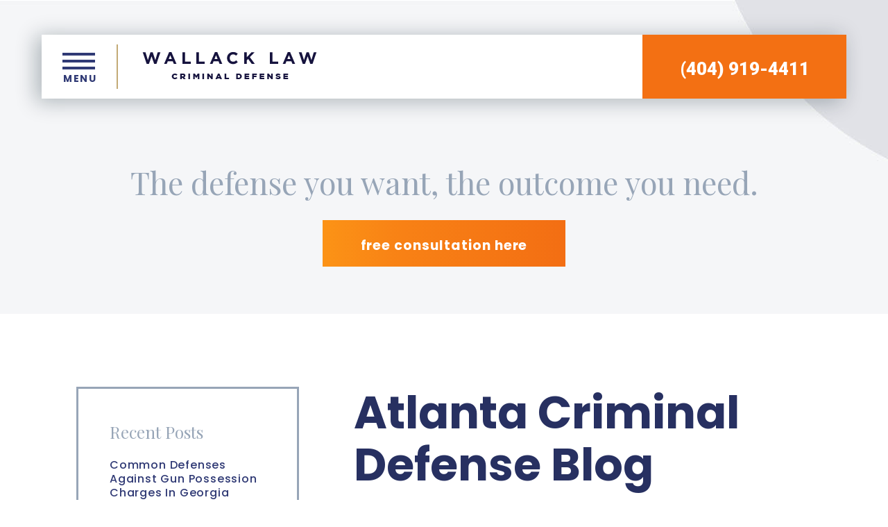

--- FILE ---
content_type: text/html; charset=UTF-8
request_url: https://wallacklaw.com/tag/bonding-company/
body_size: 65604
content:
<!DOCTYPE html>
<html lang="en-US">

<head>

  <!-- Title -->
  

  <!-- Meta Stuff -->
  <meta charset="utf-8" />
  <meta http-equiv="Content-Type" content="text/html; charset=utf-8">
  <meta http-equiv="Content-Style-Type" content="text/css">
<script type="text/javascript">
var gform;gform||(document.addEventListener("gform_main_scripts_loaded",function(){gform.scriptsLoaded=!0}),window.addEventListener("DOMContentLoaded",function(){gform.domLoaded=!0}),gform={domLoaded:!1,scriptsLoaded:!1,initializeOnLoaded:function(o){gform.domLoaded&&gform.scriptsLoaded?o():!gform.domLoaded&&gform.scriptsLoaded?window.addEventListener("DOMContentLoaded",o):document.addEventListener("gform_main_scripts_loaded",o)},hooks:{action:{},filter:{}},addAction:function(o,n,r,t){gform.addHook("action",o,n,r,t)},addFilter:function(o,n,r,t){gform.addHook("filter",o,n,r,t)},doAction:function(o){gform.doHook("action",o,arguments)},applyFilters:function(o){return gform.doHook("filter",o,arguments)},removeAction:function(o,n){gform.removeHook("action",o,n)},removeFilter:function(o,n,r){gform.removeHook("filter",o,n,r)},addHook:function(o,n,r,t,i){null==gform.hooks[o][n]&&(gform.hooks[o][n]=[]);var e=gform.hooks[o][n];null==i&&(i=n+"_"+e.length),gform.hooks[o][n].push({tag:i,callable:r,priority:t=null==t?10:t})},doHook:function(n,o,r){var t;if(r=Array.prototype.slice.call(r,1),null!=gform.hooks[n][o]&&((o=gform.hooks[n][o]).sort(function(o,n){return o.priority-n.priority}),o.forEach(function(o){"function"!=typeof(t=o.callable)&&(t=window[t]),"action"==n?t.apply(null,r):r[0]=t.apply(null,r)})),"filter"==n)return r[0]},removeHook:function(o,n,t,i){var r;null!=gform.hooks[o][n]&&(r=(r=gform.hooks[o][n]).filter(function(o,n,r){return!!(null!=i&&i!=o.tag||null!=t&&t!=o.priority)}),gform.hooks[o][n]=r)}});
</script>

  <meta name="viewport" content="width=device-width, initial-scale=1, maximum-scale=1, minimum-scale=1" />
  <meta name = "format-detection" content = "telephone=no">

  <!-- Favicon -->
  <link rel="icon" type="image/png" href="https://wallacklaw.com/wp-content/themes/wp-wallacklaw-theme/images/favicon.png">

  <link href="https://fonts.googleapis.com/css?family=Playfair+Display|Poppins:400,500,700,800|Roboto:400,500,900&display=swap" rel="stylesheet">

  <!-- WordPress Header Hook - Prints scripts or data in the head tag on the front end -->
  <meta name='robots' content='noindex, follow' />

	<!-- This site is optimized with the Yoast SEO plugin v21.5 - https://yoast.com/wordpress/plugins/seo/ -->
	<title>bonding company Archives | Wallack Law</title>
	<meta property="og:locale" content="en_US" />
	<meta property="og:type" content="article" />
	<meta property="og:title" content="bonding company Archives | Wallack Law" />
	<meta property="og:url" content="https://wallacklaw.com/tag/bonding-company/" />
	<meta property="og:site_name" content="Wallack Law" />
	<meta name="twitter:card" content="summary_large_image" />
	<script type="application/ld+json" class="yoast-schema-graph">{"@context":"https://schema.org","@graph":[{"@type":"CollectionPage","@id":"https://wallacklaw.com/tag/bonding-company/","url":"https://wallacklaw.com/tag/bonding-company/","name":"bonding company Archives | Wallack Law","isPartOf":{"@id":"https://wallacklaw.com/#website"},"breadcrumb":{"@id":"https://wallacklaw.com/tag/bonding-company/#breadcrumb"},"inLanguage":"en-US"},{"@type":"BreadcrumbList","@id":"https://wallacklaw.com/tag/bonding-company/#breadcrumb","itemListElement":[{"@type":"ListItem","position":1,"name":"Home","item":"https://wallacklaw.com/"},{"@type":"ListItem","position":2,"name":"bonding company"}]},{"@type":"WebSite","@id":"https://wallacklaw.com/#website","url":"https://wallacklaw.com/","name":"Wallack Law","description":"Just another WordPress site","potentialAction":[{"@type":"SearchAction","target":{"@type":"EntryPoint","urlTemplate":"https://wallacklaw.com/?s={search_term_string}"},"query-input":"required name=search_term_string"}],"inLanguage":"en-US"}]}</script>
	<!-- / Yoast SEO plugin. -->


<link rel="alternate" type="application/rss+xml" title="Wallack Law &raquo; bonding company Tag Feed" href="https://wallacklaw.com/tag/bonding-company/feed/" />
<style id='classic-theme-styles-inline-css' type='text/css'>
/*! This file is auto-generated */
.wp-block-button__link{color:#fff;background-color:#32373c;border-radius:9999px;box-shadow:none;text-decoration:none;padding:calc(.667em + 2px) calc(1.333em + 2px);font-size:1.125em}.wp-block-file__button{background:#32373c;color:#fff;text-decoration:none}
</style>
<style id='global-styles-inline-css' type='text/css'>
body{--wp--preset--color--black: #000000;--wp--preset--color--cyan-bluish-gray: #abb8c3;--wp--preset--color--white: #ffffff;--wp--preset--color--pale-pink: #f78da7;--wp--preset--color--vivid-red: #cf2e2e;--wp--preset--color--luminous-vivid-orange: #ff6900;--wp--preset--color--luminous-vivid-amber: #fcb900;--wp--preset--color--light-green-cyan: #7bdcb5;--wp--preset--color--vivid-green-cyan: #00d084;--wp--preset--color--pale-cyan-blue: #8ed1fc;--wp--preset--color--vivid-cyan-blue: #0693e3;--wp--preset--color--vivid-purple: #9b51e0;--wp--preset--gradient--vivid-cyan-blue-to-vivid-purple: linear-gradient(135deg,rgba(6,147,227,1) 0%,rgb(155,81,224) 100%);--wp--preset--gradient--light-green-cyan-to-vivid-green-cyan: linear-gradient(135deg,rgb(122,220,180) 0%,rgb(0,208,130) 100%);--wp--preset--gradient--luminous-vivid-amber-to-luminous-vivid-orange: linear-gradient(135deg,rgba(252,185,0,1) 0%,rgba(255,105,0,1) 100%);--wp--preset--gradient--luminous-vivid-orange-to-vivid-red: linear-gradient(135deg,rgba(255,105,0,1) 0%,rgb(207,46,46) 100%);--wp--preset--gradient--very-light-gray-to-cyan-bluish-gray: linear-gradient(135deg,rgb(238,238,238) 0%,rgb(169,184,195) 100%);--wp--preset--gradient--cool-to-warm-spectrum: linear-gradient(135deg,rgb(74,234,220) 0%,rgb(151,120,209) 20%,rgb(207,42,186) 40%,rgb(238,44,130) 60%,rgb(251,105,98) 80%,rgb(254,248,76) 100%);--wp--preset--gradient--blush-light-purple: linear-gradient(135deg,rgb(255,206,236) 0%,rgb(152,150,240) 100%);--wp--preset--gradient--blush-bordeaux: linear-gradient(135deg,rgb(254,205,165) 0%,rgb(254,45,45) 50%,rgb(107,0,62) 100%);--wp--preset--gradient--luminous-dusk: linear-gradient(135deg,rgb(255,203,112) 0%,rgb(199,81,192) 50%,rgb(65,88,208) 100%);--wp--preset--gradient--pale-ocean: linear-gradient(135deg,rgb(255,245,203) 0%,rgb(182,227,212) 50%,rgb(51,167,181) 100%);--wp--preset--gradient--electric-grass: linear-gradient(135deg,rgb(202,248,128) 0%,rgb(113,206,126) 100%);--wp--preset--gradient--midnight: linear-gradient(135deg,rgb(2,3,129) 0%,rgb(40,116,252) 100%);--wp--preset--font-size--small: 13px;--wp--preset--font-size--medium: 20px;--wp--preset--font-size--large: 36px;--wp--preset--font-size--x-large: 42px;--wp--preset--spacing--20: 0.44rem;--wp--preset--spacing--30: 0.67rem;--wp--preset--spacing--40: 1rem;--wp--preset--spacing--50: 1.5rem;--wp--preset--spacing--60: 2.25rem;--wp--preset--spacing--70: 3.38rem;--wp--preset--spacing--80: 5.06rem;--wp--preset--shadow--natural: 6px 6px 9px rgba(0, 0, 0, 0.2);--wp--preset--shadow--deep: 12px 12px 50px rgba(0, 0, 0, 0.4);--wp--preset--shadow--sharp: 6px 6px 0px rgba(0, 0, 0, 0.2);--wp--preset--shadow--outlined: 6px 6px 0px -3px rgba(255, 255, 255, 1), 6px 6px rgba(0, 0, 0, 1);--wp--preset--shadow--crisp: 6px 6px 0px rgba(0, 0, 0, 1);}:where(.is-layout-flex){gap: 0.5em;}:where(.is-layout-grid){gap: 0.5em;}body .is-layout-flow > .alignleft{float: left;margin-inline-start: 0;margin-inline-end: 2em;}body .is-layout-flow > .alignright{float: right;margin-inline-start: 2em;margin-inline-end: 0;}body .is-layout-flow > .aligncenter{margin-left: auto !important;margin-right: auto !important;}body .is-layout-constrained > .alignleft{float: left;margin-inline-start: 0;margin-inline-end: 2em;}body .is-layout-constrained > .alignright{float: right;margin-inline-start: 2em;margin-inline-end: 0;}body .is-layout-constrained > .aligncenter{margin-left: auto !important;margin-right: auto !important;}body .is-layout-constrained > :where(:not(.alignleft):not(.alignright):not(.alignfull)){max-width: var(--wp--style--global--content-size);margin-left: auto !important;margin-right: auto !important;}body .is-layout-constrained > .alignwide{max-width: var(--wp--style--global--wide-size);}body .is-layout-flex{display: flex;}body .is-layout-flex{flex-wrap: wrap;align-items: center;}body .is-layout-flex > *{margin: 0;}body .is-layout-grid{display: grid;}body .is-layout-grid > *{margin: 0;}:where(.wp-block-columns.is-layout-flex){gap: 2em;}:where(.wp-block-columns.is-layout-grid){gap: 2em;}:where(.wp-block-post-template.is-layout-flex){gap: 1.25em;}:where(.wp-block-post-template.is-layout-grid){gap: 1.25em;}.has-black-color{color: var(--wp--preset--color--black) !important;}.has-cyan-bluish-gray-color{color: var(--wp--preset--color--cyan-bluish-gray) !important;}.has-white-color{color: var(--wp--preset--color--white) !important;}.has-pale-pink-color{color: var(--wp--preset--color--pale-pink) !important;}.has-vivid-red-color{color: var(--wp--preset--color--vivid-red) !important;}.has-luminous-vivid-orange-color{color: var(--wp--preset--color--luminous-vivid-orange) !important;}.has-luminous-vivid-amber-color{color: var(--wp--preset--color--luminous-vivid-amber) !important;}.has-light-green-cyan-color{color: var(--wp--preset--color--light-green-cyan) !important;}.has-vivid-green-cyan-color{color: var(--wp--preset--color--vivid-green-cyan) !important;}.has-pale-cyan-blue-color{color: var(--wp--preset--color--pale-cyan-blue) !important;}.has-vivid-cyan-blue-color{color: var(--wp--preset--color--vivid-cyan-blue) !important;}.has-vivid-purple-color{color: var(--wp--preset--color--vivid-purple) !important;}.has-black-background-color{background-color: var(--wp--preset--color--black) !important;}.has-cyan-bluish-gray-background-color{background-color: var(--wp--preset--color--cyan-bluish-gray) !important;}.has-white-background-color{background-color: var(--wp--preset--color--white) !important;}.has-pale-pink-background-color{background-color: var(--wp--preset--color--pale-pink) !important;}.has-vivid-red-background-color{background-color: var(--wp--preset--color--vivid-red) !important;}.has-luminous-vivid-orange-background-color{background-color: var(--wp--preset--color--luminous-vivid-orange) !important;}.has-luminous-vivid-amber-background-color{background-color: var(--wp--preset--color--luminous-vivid-amber) !important;}.has-light-green-cyan-background-color{background-color: var(--wp--preset--color--light-green-cyan) !important;}.has-vivid-green-cyan-background-color{background-color: var(--wp--preset--color--vivid-green-cyan) !important;}.has-pale-cyan-blue-background-color{background-color: var(--wp--preset--color--pale-cyan-blue) !important;}.has-vivid-cyan-blue-background-color{background-color: var(--wp--preset--color--vivid-cyan-blue) !important;}.has-vivid-purple-background-color{background-color: var(--wp--preset--color--vivid-purple) !important;}.has-black-border-color{border-color: var(--wp--preset--color--black) !important;}.has-cyan-bluish-gray-border-color{border-color: var(--wp--preset--color--cyan-bluish-gray) !important;}.has-white-border-color{border-color: var(--wp--preset--color--white) !important;}.has-pale-pink-border-color{border-color: var(--wp--preset--color--pale-pink) !important;}.has-vivid-red-border-color{border-color: var(--wp--preset--color--vivid-red) !important;}.has-luminous-vivid-orange-border-color{border-color: var(--wp--preset--color--luminous-vivid-orange) !important;}.has-luminous-vivid-amber-border-color{border-color: var(--wp--preset--color--luminous-vivid-amber) !important;}.has-light-green-cyan-border-color{border-color: var(--wp--preset--color--light-green-cyan) !important;}.has-vivid-green-cyan-border-color{border-color: var(--wp--preset--color--vivid-green-cyan) !important;}.has-pale-cyan-blue-border-color{border-color: var(--wp--preset--color--pale-cyan-blue) !important;}.has-vivid-cyan-blue-border-color{border-color: var(--wp--preset--color--vivid-cyan-blue) !important;}.has-vivid-purple-border-color{border-color: var(--wp--preset--color--vivid-purple) !important;}.has-vivid-cyan-blue-to-vivid-purple-gradient-background{background: var(--wp--preset--gradient--vivid-cyan-blue-to-vivid-purple) !important;}.has-light-green-cyan-to-vivid-green-cyan-gradient-background{background: var(--wp--preset--gradient--light-green-cyan-to-vivid-green-cyan) !important;}.has-luminous-vivid-amber-to-luminous-vivid-orange-gradient-background{background: var(--wp--preset--gradient--luminous-vivid-amber-to-luminous-vivid-orange) !important;}.has-luminous-vivid-orange-to-vivid-red-gradient-background{background: var(--wp--preset--gradient--luminous-vivid-orange-to-vivid-red) !important;}.has-very-light-gray-to-cyan-bluish-gray-gradient-background{background: var(--wp--preset--gradient--very-light-gray-to-cyan-bluish-gray) !important;}.has-cool-to-warm-spectrum-gradient-background{background: var(--wp--preset--gradient--cool-to-warm-spectrum) !important;}.has-blush-light-purple-gradient-background{background: var(--wp--preset--gradient--blush-light-purple) !important;}.has-blush-bordeaux-gradient-background{background: var(--wp--preset--gradient--blush-bordeaux) !important;}.has-luminous-dusk-gradient-background{background: var(--wp--preset--gradient--luminous-dusk) !important;}.has-pale-ocean-gradient-background{background: var(--wp--preset--gradient--pale-ocean) !important;}.has-electric-grass-gradient-background{background: var(--wp--preset--gradient--electric-grass) !important;}.has-midnight-gradient-background{background: var(--wp--preset--gradient--midnight) !important;}.has-small-font-size{font-size: var(--wp--preset--font-size--small) !important;}.has-medium-font-size{font-size: var(--wp--preset--font-size--medium) !important;}.has-large-font-size{font-size: var(--wp--preset--font-size--large) !important;}.has-x-large-font-size{font-size: var(--wp--preset--font-size--x-large) !important;}
.wp-block-navigation a:where(:not(.wp-element-button)){color: inherit;}
:where(.wp-block-post-template.is-layout-flex){gap: 1.25em;}:where(.wp-block-post-template.is-layout-grid){gap: 1.25em;}
:where(.wp-block-columns.is-layout-flex){gap: 2em;}:where(.wp-block-columns.is-layout-grid){gap: 2em;}
.wp-block-pullquote{font-size: 1.5em;line-height: 1.6;}
</style>
<link rel='stylesheet' id='wpo_min-header-0-css' href='https://wallacklaw.com/wp-content/cache/wpo-minify/1744318243/assets/wpo-minify-header-7517477c.min.css' type='text/css' media='all' />
<link rel="https://api.w.org/" href="https://wallacklaw.com/wp-json/" /><link rel="alternate" type="application/json" href="https://wallacklaw.com/wp-json/wp/v2/tags/18" /><link rel="EditURI" type="application/rsd+xml" title="RSD" href="https://wallacklaw.com/xmlrpc.php?rsd" />
<meta name="generator" content="WordPress 6.3.7" />
<!-- HFCM by 99 Robots - Snippet # 1: Text App -->
<script async src='https://bit.ly/3ANTDXq' type='text/javascript'></script>
<!-- /end HFCM by 99 Robots -->
<link rel="icon" href="https://wallacklaw.com/wp-content/uploads/2025/03/cropped-Favicon-32x32.png" sizes="32x32" />
<link rel="icon" href="https://wallacklaw.com/wp-content/uploads/2025/03/cropped-Favicon-192x192.png" sizes="192x192" />
<link rel="apple-touch-icon" href="https://wallacklaw.com/wp-content/uploads/2025/03/cropped-Favicon-180x180.png" />
<meta name="msapplication-TileImage" content="https://wallacklaw.com/wp-content/uploads/2025/03/cropped-Favicon-270x270.png" />
		<style type="text/css" id="wp-custom-css">
			.videoWrapper {
  position: relative;
  padding-bottom: 56.25%;
  /* 16:9 */
  padding-top: 25px;
  height: 0;
}

.videoWrapper iframe {
  position: absolute;
  top: 0;
  left: 0;
  width: 100%;
  height: 100%;
}

.videoAbove {
	margin-top: 30px;
}

#contact label.gfield_label {
    position: relative;
}

.gform_wrapper.gravity-theme .gfield textarea.medium {
font-family: sans-serif;
}

input#gform_submit_button_2 {
    height: 82px;
    padding: 0;
    background: #f57514;
    display: inline-block;
    width: 186px;
    text-align: center;
    line-height: 1;
    color: #fff;
    letter-spacing: .12em;
    font-size: 20px;
    font-weight: 700;
    -webkit-transition: .25s all;
    -o-transition: .25s all;
    transition: .25s all;
    font-family: "Poppins";
    letter-spacing: .1em;
    text-transform: lowercase;
    border-radius: 0;
    margin-top: 20px;
    border: 3px solid #f57514;
    cursor: pointer;
}		</style>
		
  <!-- Schema -->
  <script type="application/ld+json">
{
  "@context": {
    "@vocab": "http://schema.org/"
  },
  "@graph": [
    {
      "@type": "Organization",
      "@id": "https://wallacklaw.com/#organization",
      "name": "Wallack Law",
      "url": "https://wallacklaw.com",
      "logo": "https://wallacklaw.com/wp-content/uploads/2019/05/logo.png",
      "sameAs": [
        "https://www.yelp.com/biz/wallack-law-firm-sarasota",
        "https://profiles.superlawyers.com/georgia/atlanta/lawfirm/wallack-law-pc/e61e607c-2fad-45ef-ba6e-6776f784ecce.html"
      ]
    },
    {
      "@type": "LegalService",
      "parentOrganization": {
        "name": "Wallack Law"
      },
      "@id": "https://wallacklaw.com/practice-areas/white-collar-and-financial-crimes/",
      "name": "Wallack Law",
      "address": {
        "@type": "PostalAddress",
        "streetAddress": "659 Auburn Ave NE #153",
        "addressLocality": "Atlanta",
        "addressRegion": "GA",
        "postalCode": "30312",
        "telephone": "(404) 919-4411",
        "addressCountry": "US"
      },
      "openingHours": [
        "Mo-Fri 09:00-17:00"
      ],
      "priceRange": "",
      "image": "https://wallacklaw.com/wp-content/uploads/2019/05/logo.png",
      "hasMap": "https://maps.app.goo.gl/Nrdp3G2zheaMLJiY8"
    }
  ]
}
</script>
  <!-- Analytics -->
  <script type="text/javascript">

  var _gaq = _gaq || [];
  _gaq.push(['_setAccount', 'UA-28778957-1']);
  _gaq.push(['_trackPageview']);

  (function() {
    var ga = document.createElement('script'); ga.type = 'text/javascript'; ga.async = true;
    ga.src = ('https:' == document.location.protocol ? 'https://ssl' : 'http://www') + '.google-analytics.com/ga.js';
    var s = document.getElementsByTagName('script')[0]; s.parentNode.insertBefore(ga, s);
  })();

</script>

<!-- Google tag (gtag.js) -->
<script async src="https://www.googletagmanager.com/gtag/js?id=G-7351D7063K"></script>
<script>
  window.dataLayer = window.dataLayer || [];
  function gtag(){dataLayer.push(arguments);}
  gtag('js', new Date());

  gtag('config', 'G-7351D7063K');
</script>
	
</head>

	<body data-rsssl=1 class="archive tag tag-bonding-company tag-18" >

    <header class="site-header desktop">
      <div class="mobile-only logo">
        <a href="https://wallacklaw.com">
          <img src="https://wallacklaw.com/wp-content/uploads/2019/06/criminal-defense.png">
        </a>
      </div>
      <div class="header-container">

        <div class="site-logo">
        
          <div class="hambuger-menu">
             <div class="hamburger">
                <div class="hamburger-box">
                  <div class="hamburger-inner"></div>
                </div>
              </div>
             <span>Menu</span>
          </div>
          <div class="h-sep"></div>
          <a href="https://wallacklaw.com" class="logo-link">
            <img src="https://wallacklaw.com/wp-content/uploads/2019/05/logo.png">
          </a>

        </div>

        <div class="header-main-menu">      
              <div class="menu-main-menu-container"><ul class="main-menu"><li id="menu-item-144" class="menu-item menu-item-type-post_type menu-item-object-page menu-item-home menu-item-144"><a href="https://wallacklaw.com/">Home</a></li>
<li id="menu-item-145" class="menu-item menu-item-type-post_type menu-item-object-page menu-item-has-children menu-item-145"><a href="https://wallacklaw.com/about/">About</a>
<ul class="sub-menu">
	<li id="menu-item-200" class="menu-item menu-item-type-post_type menu-item-object-page menu-item-200"><a href="https://wallacklaw.com/about/">About the Firm</a></li>
	<li id="menu-item-147" class="menu-item menu-item-type-post_type menu-item-object-page menu-item-147"><a href="https://wallacklaw.com/about/sanford-a-wallack/">Sanford (Sandy) A. Wallack</a></li>
	<li id="menu-item-146" class="menu-item menu-item-type-post_type menu-item-object-page current_page_parent menu-item-146"><a href="https://wallacklaw.com/about/blog/">Blog</a></li>
</ul>
</li>
<li id="menu-item-151" class="menu-item menu-item-type-post_type menu-item-object-page menu-item-has-children menu-item-151"><a href="https://wallacklaw.com/practice-areas/">Practice Areas</a>
<ul class="sub-menu">
	<li id="menu-item-623" class="menu-item menu-item-type-post_type menu-item-object-page menu-item-623"><a href="https://wallacklaw.com/practice-areas/armed-robbery/">Armed Robbery</a></li>
	<li id="menu-item-464" class="menu-item menu-item-type-post_type menu-item-object-page menu-item-464"><a href="https://wallacklaw.com/practice-areas/child-molestation/">Child Molestation</a></li>
	<li id="menu-item-465" class="menu-item menu-item-type-post_type menu-item-object-page menu-item-465"><a href="https://wallacklaw.com/practice-areas/domestic-violence/">Domestic Violence</a></li>
	<li id="menu-item-270" class="menu-item menu-item-type-post_type menu-item-object-page menu-item-270"><a href="https://wallacklaw.com/practice-areas/firearm-offenses/">Firearm Offenses</a></li>
	<li id="menu-item-466" class="menu-item menu-item-type-post_type menu-item-object-page menu-item-466"><a href="https://wallacklaw.com/practice-areas/kidnapping/">Kidnapping</a></li>
	<li id="menu-item-467" class="menu-item menu-item-type-post_type menu-item-object-page menu-item-467"><a href="https://wallacklaw.com/practice-areas/murder/">Murder</a></li>
	<li id="menu-item-468" class="menu-item menu-item-type-post_type menu-item-object-page menu-item-468"><a href="https://wallacklaw.com/practice-areas/pornography/">Pornography</a></li>
	<li id="menu-item-469" class="menu-item menu-item-type-post_type menu-item-object-page menu-item-469"><a href="https://wallacklaw.com/practice-areas/sexual-offenses/">Sexual Offenses</a></li>
	<li id="menu-item-470" class="menu-item menu-item-type-post_type menu-item-object-page menu-item-470"><a href="https://wallacklaw.com/practice-areas/terroristic-threats/">Terroristic Threats</a></li>
	<li id="menu-item-921" class="menu-item menu-item-type-post_type menu-item-object-page menu-item-921"><a href="https://wallacklaw.com/practice-areas/white-collar-and-financial-crimes/">White Collar &#038; Financial Crimes</a></li>
	<li id="menu-item-521" class="menu-item menu-item-type-post_type menu-item-object-page menu-item-521"><a href="https://wallacklaw.com/practice-areas/">+ View All</a></li>
</ul>
</li>
<li id="menu-item-648" class="menu-item menu-item-type-custom menu-item-object-custom menu-item-has-children menu-item-648"><a href="#">Results</a>
<ul class="sub-menu">
	<li id="menu-item-148" class="menu-item menu-item-type-post_type menu-item-object-page menu-item-148"><a href="https://wallacklaw.com/case-results/">Case Results</a></li>
	<li id="menu-item-152" class="menu-item menu-item-type-post_type menu-item-object-page menu-item-152"><a href="https://wallacklaw.com/testimonials/">Testimonials</a></li>
</ul>
</li>
<li id="menu-item-649" class="menu-item menu-item-type-custom menu-item-object-custom menu-item-649"><a target="_blank" rel="noopener" href="https://secure.lawpay.com/pages/wallack-law/operating">Make a Payment</a></li>
<li id="menu-item-149" class="menu-item menu-item-type-post_type menu-item-object-page menu-item-149"><a href="https://wallacklaw.com/contact/">Contact</a></li>
</ul></div>        </div>

        <div class="header-phone-right">
          <div class="phone-header">
            <span class="title"></span>
                        <a href="tel: +14049194411">
              (404) 919-4411            </a>
          </div>
          <div class="mail-icon">
            <a href="#contact">
              <img src="https://wallacklaw.com/wp-content/uploads/2019/05/ico-mail.svg">
            </a>
          </div>
        </div>
      </div>

      <div class="header-main-menu mobile">      
            <div class="menu-main-menu-container"><ul class="main-menu"><li class="menu-item menu-item-type-post_type menu-item-object-page menu-item-home menu-item-144"><a href="https://wallacklaw.com/">Home</a></li>
<li class="menu-item menu-item-type-post_type menu-item-object-page menu-item-has-children menu-item-145"><a href="https://wallacklaw.com/about/">About</a>
<ul class="sub-menu">
	<li class="menu-item menu-item-type-post_type menu-item-object-page menu-item-200"><a href="https://wallacklaw.com/about/">About the Firm</a></li>
	<li class="menu-item menu-item-type-post_type menu-item-object-page menu-item-147"><a href="https://wallacklaw.com/about/sanford-a-wallack/">Sanford (Sandy) A. Wallack</a></li>
	<li class="menu-item menu-item-type-post_type menu-item-object-page current_page_parent menu-item-146"><a href="https://wallacklaw.com/about/blog/">Blog</a></li>
</ul>
</li>
<li class="menu-item menu-item-type-post_type menu-item-object-page menu-item-has-children menu-item-151"><a href="https://wallacklaw.com/practice-areas/">Practice Areas</a>
<ul class="sub-menu">
	<li class="menu-item menu-item-type-post_type menu-item-object-page menu-item-623"><a href="https://wallacklaw.com/practice-areas/armed-robbery/">Armed Robbery</a></li>
	<li class="menu-item menu-item-type-post_type menu-item-object-page menu-item-464"><a href="https://wallacklaw.com/practice-areas/child-molestation/">Child Molestation</a></li>
	<li class="menu-item menu-item-type-post_type menu-item-object-page menu-item-465"><a href="https://wallacklaw.com/practice-areas/domestic-violence/">Domestic Violence</a></li>
	<li class="menu-item menu-item-type-post_type menu-item-object-page menu-item-270"><a href="https://wallacklaw.com/practice-areas/firearm-offenses/">Firearm Offenses</a></li>
	<li class="menu-item menu-item-type-post_type menu-item-object-page menu-item-466"><a href="https://wallacklaw.com/practice-areas/kidnapping/">Kidnapping</a></li>
	<li class="menu-item menu-item-type-post_type menu-item-object-page menu-item-467"><a href="https://wallacklaw.com/practice-areas/murder/">Murder</a></li>
	<li class="menu-item menu-item-type-post_type menu-item-object-page menu-item-468"><a href="https://wallacklaw.com/practice-areas/pornography/">Pornography</a></li>
	<li class="menu-item menu-item-type-post_type menu-item-object-page menu-item-469"><a href="https://wallacklaw.com/practice-areas/sexual-offenses/">Sexual Offenses</a></li>
	<li class="menu-item menu-item-type-post_type menu-item-object-page menu-item-470"><a href="https://wallacklaw.com/practice-areas/terroristic-threats/">Terroristic Threats</a></li>
	<li class="menu-item menu-item-type-post_type menu-item-object-page menu-item-921"><a href="https://wallacklaw.com/practice-areas/white-collar-and-financial-crimes/">White Collar &#038; Financial Crimes</a></li>
	<li class="menu-item menu-item-type-post_type menu-item-object-page menu-item-521"><a href="https://wallacklaw.com/practice-areas/">+ View All</a></li>
</ul>
</li>
<li class="menu-item menu-item-type-custom menu-item-object-custom menu-item-has-children menu-item-648"><a href="#">Results</a>
<ul class="sub-menu">
	<li class="menu-item menu-item-type-post_type menu-item-object-page menu-item-148"><a href="https://wallacklaw.com/case-results/">Case Results</a></li>
	<li class="menu-item menu-item-type-post_type menu-item-object-page menu-item-152"><a href="https://wallacklaw.com/testimonials/">Testimonials</a></li>
</ul>
</li>
<li class="menu-item menu-item-type-custom menu-item-object-custom menu-item-649"><a target="_blank" rel="noopener" href="https://secure.lawpay.com/pages/wallack-law/operating">Make a Payment</a></li>
<li class="menu-item menu-item-type-post_type menu-item-object-page menu-item-149"><a href="https://wallacklaw.com/contact/">Contact</a></li>
</ul></div>      </div>
    </header>


    <div class="sidemenu">
      <div class="menu-main-menu-container"><ul class="main-menu"><li class="menu-item menu-item-type-post_type menu-item-object-page menu-item-home menu-item-144"><a href="https://wallacklaw.com/">Home</a></li>
<li class="menu-item menu-item-type-post_type menu-item-object-page menu-item-has-children menu-item-145"><a href="https://wallacklaw.com/about/">About</a>
<ul class="sub-menu">
	<li class="menu-item menu-item-type-post_type menu-item-object-page menu-item-200"><a href="https://wallacklaw.com/about/">About the Firm</a></li>
	<li class="menu-item menu-item-type-post_type menu-item-object-page menu-item-147"><a href="https://wallacklaw.com/about/sanford-a-wallack/">Sanford (Sandy) A. Wallack</a></li>
	<li class="menu-item menu-item-type-post_type menu-item-object-page current_page_parent menu-item-146"><a href="https://wallacklaw.com/about/blog/">Blog</a></li>
</ul>
</li>
<li class="menu-item menu-item-type-post_type menu-item-object-page menu-item-has-children menu-item-151"><a href="https://wallacklaw.com/practice-areas/">Practice Areas</a>
<ul class="sub-menu">
	<li class="menu-item menu-item-type-post_type menu-item-object-page menu-item-623"><a href="https://wallacklaw.com/practice-areas/armed-robbery/">Armed Robbery</a></li>
	<li class="menu-item menu-item-type-post_type menu-item-object-page menu-item-464"><a href="https://wallacklaw.com/practice-areas/child-molestation/">Child Molestation</a></li>
	<li class="menu-item menu-item-type-post_type menu-item-object-page menu-item-465"><a href="https://wallacklaw.com/practice-areas/domestic-violence/">Domestic Violence</a></li>
	<li class="menu-item menu-item-type-post_type menu-item-object-page menu-item-270"><a href="https://wallacklaw.com/practice-areas/firearm-offenses/">Firearm Offenses</a></li>
	<li class="menu-item menu-item-type-post_type menu-item-object-page menu-item-466"><a href="https://wallacklaw.com/practice-areas/kidnapping/">Kidnapping</a></li>
	<li class="menu-item menu-item-type-post_type menu-item-object-page menu-item-467"><a href="https://wallacklaw.com/practice-areas/murder/">Murder</a></li>
	<li class="menu-item menu-item-type-post_type menu-item-object-page menu-item-468"><a href="https://wallacklaw.com/practice-areas/pornography/">Pornography</a></li>
	<li class="menu-item menu-item-type-post_type menu-item-object-page menu-item-469"><a href="https://wallacklaw.com/practice-areas/sexual-offenses/">Sexual Offenses</a></li>
	<li class="menu-item menu-item-type-post_type menu-item-object-page menu-item-470"><a href="https://wallacklaw.com/practice-areas/terroristic-threats/">Terroristic Threats</a></li>
	<li class="menu-item menu-item-type-post_type menu-item-object-page menu-item-921"><a href="https://wallacklaw.com/practice-areas/white-collar-and-financial-crimes/">White Collar &#038; Financial Crimes</a></li>
	<li class="menu-item menu-item-type-post_type menu-item-object-page menu-item-521"><a href="https://wallacklaw.com/practice-areas/">+ View All</a></li>
</ul>
</li>
<li class="menu-item menu-item-type-custom menu-item-object-custom menu-item-has-children menu-item-648"><a href="#">Results</a>
<ul class="sub-menu">
	<li class="menu-item menu-item-type-post_type menu-item-object-page menu-item-148"><a href="https://wallacklaw.com/case-results/">Case Results</a></li>
	<li class="menu-item menu-item-type-post_type menu-item-object-page menu-item-152"><a href="https://wallacklaw.com/testimonials/">Testimonials</a></li>
</ul>
</li>
<li class="menu-item menu-item-type-custom menu-item-object-custom menu-item-649"><a target="_blank" rel="noopener" href="https://secure.lawpay.com/pages/wallack-law/operating">Make a Payment</a></li>
<li class="menu-item menu-item-type-post_type menu-item-object-page menu-item-149"><a href="https://wallacklaw.com/contact/">Contact</a></li>
</ul></div>
       <div class="close-side-menu"></div>
    </div>

      
           <div class="inner-hero" style="background-image: url(https://wallacklaw.com/wp-content/uploads/2019/06/hero-inner.jpg);">
          <div class="inner-container">
            <div class="hero-title">
              <div class="hero-heading">The defense you want, the outcome you need.</div>
              <a href="#contact" class="btn">free consultation here</a>
            </div>
          </div>
       </div>
    
  
<div class="default-page has-sidebar" id="internal-page">
  <div class="default-page-container has-sidebar inner-container">

    <div class="default-main content">
      <h1 class="main-heading page-title">Atlanta Criminal Defense Blog</h1>

      <div class="blog-posts">
      
        <div class="blog-post">
          <h2 class="blog-title"><a href="https://wallacklaw.com/how-to-post-bond-in-georgia/" class="">How to Post Bond in Georgia</a></h2>
          <p class="blog-time">October 28, 2013 <span>•</span> Posted In <a href="https://wallacklaw.com/category/your-rights/" rel="category tag">Your Rights</a> </p>
          <p>The purpose of requiring a person who has been arrested to post a bond is to ensure that they will appear to answer their charges at future court dates. If you have been arrested in Georgia on a state felony or misdemeanor charge and have a bond set, there are essentially four ways to post bond&hellip;</p>
          <a href="https://wallacklaw.com/how-to-post-bond-in-georgia/" class="read-more">
            read more
          </a>
        </div>

            </div>
      
      <div class="navigation">
              </div>

    </div>

    <div class="default-sidebar">
      
		<div id="recent-posts-2" class="widget widget_recent_entries"><div>
		<h3 class="widgettitle">Recent Posts</h3>
		<ul>
											<li>
					<a href="https://wallacklaw.com/common-defenses-against-gun-possession-charges-in-georgia/">Common Defenses Against Gun Possession Charges in Georgia</a>
									</li>
											<li>
					<a href="https://wallacklaw.com/can-you-be-arrested-for-carrying-a-gun-in-your-car-in-atlanta/">Can You Be Arrested for Carrying a Gun in Your Car in Atlanta?</a>
									</li>
											<li>
					<a href="https://wallacklaw.com/how-georgias-open-carry-and-concealed-carry-laws-work/">How Georgia’s Open Carry and Concealed Carry Laws Work</a>
									</li>
					</ul>

		</div></div><div id="categories-2" class="widget widget_categories"><div><h3 class="widgettitle">Categories</h3>
			<ul>
					<li class="cat-item cat-item-161"><a href="https://wallacklaw.com/category/armed-robbery/">Armed Robbery</a>
</li>
	<li class="cat-item cat-item-160"><a href="https://wallacklaw.com/category/assault/">Assault</a>
</li>
	<li class="cat-item cat-item-45"><a href="https://wallacklaw.com/category/atlanta-public-schools-cheating-trial/">Atlanta Public Schools Cheating Trial</a>
</li>
	<li class="cat-item cat-item-5"><a href="https://wallacklaw.com/category/criminal-defense/">Criminal Defense</a>
</li>
	<li class="cat-item cat-item-140"><a href="https://wallacklaw.com/category/featured/">Featured</a>
</li>
	<li class="cat-item cat-item-159"><a href="https://wallacklaw.com/category/firearm-offenses/">Firearm Offenses</a>
</li>
	<li class="cat-item cat-item-157"><a href="https://wallacklaw.com/category/fraud/">Fraud</a>
</li>
	<li class="cat-item cat-item-7"><a href="https://wallacklaw.com/category/gambling/">Gambling</a>
</li>
	<li class="cat-item cat-item-156"><a href="https://wallacklaw.com/category/trading/">Trading</a>
</li>
	<li class="cat-item cat-item-1"><a href="https://wallacklaw.com/category/uncategorized/">Uncategorized</a>
</li>
	<li class="cat-item cat-item-158"><a href="https://wallacklaw.com/category/white-collar-crime/">White Collar Crime</a>
</li>
	<li class="cat-item cat-item-6"><a href="https://wallacklaw.com/category/your-rights/">Your Rights</a>
</li>
			</ul>

			</div></div>    </div>
  </div>
</div>

    	<footer class="site-footer" id="contact">
	    	<div class="container">
		      	<div class="footer-wrap">
		      		<div class="contact-left">
		      			<div class="contact-heading">
		      				Contact		      			</div>

		      			<div class="address-box">
		      				<div class="f-heading">wallack law</div>
		      				<div class="address">
		      					Studioplex<br />
659 Auburn Ave NE #153<br />
Atlanta, GA 30312		      				</div>
		      						      				<div class="phone">
		      					<a href="tel: +14049194411">
					              (404) 919-4411					            </a>
		      				</div>
		      				<div class="directions">
		      					<a href="https://goo.gl/maps/6fwxsz9jj2MwWoBm9" target="_blank">
		      						Directions
		      					</a>
		      				</div>
		      			</div>

		      			<div class="parking-box">
		      				<div class="f-heading">parking + Validation </div>
		      				<div class="parking-copy">
		      					Parking is available in the Studioplex <br />
deck and along the neighboring streets. We validate for the deck.		      				</div>
		      			</div>
		      		</div>
		      		<div class="form-wrap">
		      			<div class="f-inner-wrap">
			      			<div class="form-heading">Review Your Case with Sandy for Free</div>
			      			<div class="form-subheading">
			      				Sandy offers free initial consultations for all his clients. After hour appointments <br />
and jail visits are available upon request and by appointment only.			      			</div>

			      			<div class="required-label">ALL FIELDS REQUIRED</div>
							<script type="text/javascript"></script>
                <div class='gf_browser_chrome gform_wrapper gravity-theme gform-theme--no-framework' data-form-theme='gravity-theme' data-form-index='0' id='gform_wrapper_2' >
                        <div class='gform_heading'>
                            <h2 class="gform_title">Contact Form (2023)</h2>
                            <p class='gform_description'></p>
							<p class='gform_required_legend'>&quot;<span class="gfield_required gfield_required_asterisk">*</span>&quot; indicates required fields</p>
                        </div><form method='post' enctype='multipart/form-data'  id='gform_2'  action='/tag/bonding-company/' data-formid='2' >
                        <div class='gform-body gform_body'><div id='gform_fields_2' class='gform_fields top_label form_sublabel_above description_above'><div id="field_2_5"  class="gfield gfield--type-text gfield--width-full gfield_contains_required field_sublabel_above gfield--no-description field_description_above hidden_label gfield_visibility_visible"  data-js-reload="field_2_5"><label class='gfield_label gform-field-label' for='input_2_5' >Name<span class="gfield_required"><span class="gfield_required gfield_required_asterisk">*</span></span></label><div class='ginput_container ginput_container_text'><input name='input_5' id='input_2_5' type='text' value='' class='medium'    placeholder='Full Name' aria-required="true" aria-invalid="false"   /> </div></div><div id="field_2_7"  class="gfield gfield--type-phone gfield--width-full gfield_contains_required field_sublabel_above gfield--no-description field_description_above hidden_label gfield_visibility_visible"  data-js-reload="field_2_7"><label class='gfield_label gform-field-label' for='input_2_7' >Phone<span class="gfield_required"><span class="gfield_required gfield_required_asterisk">*</span></span></label><div class='ginput_container ginput_container_phone'><input name='input_7' id='input_2_7' type='text' value='' class='medium'  placeholder='Phone' aria-required="true" aria-invalid="false"   /></div></div><div id="field_2_6"  class="gfield gfield--type-email gfield--width-full gfield_contains_required field_sublabel_above gfield--no-description field_description_above hidden_label gfield_visibility_visible"  data-js-reload="field_2_6"><label class='gfield_label gform-field-label' for='input_2_6' >Email<span class="gfield_required"><span class="gfield_required gfield_required_asterisk">*</span></span></label><div class='ginput_container ginput_container_email'>
                            <input name='input_6' id='input_2_6' type='text' value='' class='large'   placeholder='Email' aria-required="true" aria-invalid="false"  />
                        </div></div><div id="field_2_3"  class="gfield gfield--type-textarea gfield_contains_required field_sublabel_above gfield--no-description field_description_above hidden_label gfield_visibility_visible"  data-js-reload="field_2_3"><label class='gfield_label gform-field-label' for='input_2_3' >Comments<span class="gfield_required"><span class="gfield_required gfield_required_asterisk">*</span></span></label><div class='ginput_container ginput_container_textarea'><textarea name='input_3' id='input_2_3' class='textarea medium'   maxlength='600' placeholder='Comments' aria-required="true" aria-invalid="false"   rows='10' cols='50'></textarea></div></div><div id="field_2_8"  class="gfield gfield--type-hidden gform_hidden field_sublabel_above gfield--no-description field_description_above gfield_visibility_hidden"  data-js-reload="field_2_8"><div class='ginput_container ginput_container_text'><input name='input_8' id='input_2_8' type='hidden' class='gform_hidden'  aria-invalid="false" value='None' /></div></div><div id="field_2_10"  class="gfield gfield--type-hidden gform_hidden field_sublabel_above gfield--no-description field_description_above gfield_visibility_visible"  data-js-reload="field_2_10"><div class='ginput_container ginput_container_text'><input name='input_10' id='input_2_10' type='hidden' class='gform_hidden'  aria-invalid="false" value='None' /></div></div><div id="field_2_11"  class="gfield gfield--type-hidden gform_hidden field_sublabel_above gfield--no-description field_description_above gfield_visibility_visible"  data-js-reload="field_2_11"><div class='ginput_container ginput_container_text'><input name='input_11' id='input_2_11' type='hidden' class='gform_hidden'  aria-invalid="false" value='Organic' /></div></div><div id="field_2_12"  class="gfield gfield--type-hidden gform_hidden field_sublabel_above gfield--no-description field_description_above gfield_visibility_visible"  data-js-reload="field_2_12"><div class='ginput_container ginput_container_text'><input name='input_12' id='input_2_12' type='hidden' class='gform_hidden'  aria-invalid="false" value='https://wallacklaw.com/tag/bonding-company/' /></div></div><div id="field_2_13"  class="gfield gfield--type-hidden gform_hidden field_sublabel_above gfield--no-description field_description_above gfield_visibility_visible"  data-js-reload="field_2_13"><div class='ginput_container ginput_container_text'><input name='input_13' id='input_2_13' type='hidden' class='gform_hidden'  aria-invalid="false" value='None' /></div></div><div id="field_2_14"  class="gfield gfield--type-hidden gform_hidden field_sublabel_above gfield--no-description field_description_above gfield_visibility_visible"  data-js-reload="field_2_14"><div class='ginput_container ginput_container_text'><input name='input_14' id='input_2_14' type='hidden' class='gform_hidden'  aria-invalid="false" value='None' /></div></div><div id="field_2_15"  class="gfield gfield--type-hidden gform_hidden field_sublabel_above gfield--no-description field_description_above gfield_visibility_visible"  data-js-reload="field_2_15"><div class='ginput_container ginput_container_text'><input name='input_15' id='input_2_15' type='hidden' class='gform_hidden'  aria-invalid="false" value='' /></div></div><div id="field_2_16"  class="gfield gfield--type-hidden gform_hidden field_sublabel_above gfield--no-description field_description_above gfield_visibility_hidden"  data-js-reload="field_2_16"><div class='ginput_container ginput_container_text'><input name='input_16' id='input_2_16' type='hidden' class='gform_hidden'  aria-invalid="false" value='Mozilla/5.0 (Macintosh; Intel Mac OS X 10_15_7) AppleWebKit/537.36 (KHTML, like Gecko) Chrome/131.0.0.0 Safari/537.36; ClaudeBot/1.0; +claudebot@anthropic.com)' /></div></div><div id="field_2_17"  class="gfield gfield--type-honeypot gform_validation_container field_sublabel_above gfield--has-description field_description_above gfield_visibility_visible"  data-js-reload="field_2_17"><label class='gfield_label gform-field-label' for='input_2_17' >Name</label><div class='gfield_description' id='gfield_description_2_17'>This field is for validation purposes and should be left unchanged.</div><div class='ginput_container'><input name='input_17' id='input_2_17' type='text' value='' /></div></div></div></div>
        <div class='gform_footer top_label'> <input type='submit' id='gform_submit_button_2' class='gform_button button' value='Submit'  onclick='if(window["gf_submitting_2"]){return false;}  window["gf_submitting_2"]=true;  ' onkeypress='if( event.keyCode == 13 ){ if(window["gf_submitting_2"]){return false;} window["gf_submitting_2"]=true;  jQuery("#gform_2").trigger("submit",[true]); }' /> 
            <input type='hidden' class='gform_hidden' name='is_submit_2' value='1' />
            <input type='hidden' class='gform_hidden' name='gform_submit' value='2' />
            
            <input type='hidden' class='gform_hidden' name='gform_unique_id' value='' />
            <input type='hidden' class='gform_hidden' name='state_2' value='WyJbXSIsIjZjODFhY2MzOTRkYWNhY2RkMzg2ZGExOGVlZTI5Y2ZkIl0=' />
            <input type='hidden' class='gform_hidden' name='gform_target_page_number_2' id='gform_target_page_number_2' value='0' />
            <input type='hidden' class='gform_hidden' name='gform_source_page_number_2' id='gform_source_page_number_2' value='1' />
            <input type='hidden' name='gform_field_values' value='' />
            
        </div>
                        <p style="display: none !important;"><label>&#916;<textarea name="ak_hp_textarea" cols="45" rows="8" maxlength="100"></textarea></label><input type="hidden" id="ak_js_1" name="ak_js" value="237"/><script>document.getElementById( "ak_js_1" ).setAttribute( "value", ( new Date() ).getTime() );</script></p></form>
                        </div><script type="text/javascript">
gform.initializeOnLoaded( function() {gformInitSpinner( 2, 'https://wallacklaw.com/wp-content/plugins/gravityforms/images/spinner.svg', true );jQuery('#gform_ajax_frame_2').on('load',function(){var contents = jQuery(this).contents().find('*').html();var is_postback = contents.indexOf('GF_AJAX_POSTBACK') >= 0;if(!is_postback){return;}var form_content = jQuery(this).contents().find('#gform_wrapper_2');var is_confirmation = jQuery(this).contents().find('#gform_confirmation_wrapper_2').length > 0;var is_redirect = contents.indexOf('gformRedirect(){') >= 0;var is_form = form_content.length > 0 && ! is_redirect && ! is_confirmation;var mt = parseInt(jQuery('html').css('margin-top'), 10) + parseInt(jQuery('body').css('margin-top'), 10) + 100;if(is_form){jQuery('#gform_wrapper_2').html(form_content.html());if(form_content.hasClass('gform_validation_error')){jQuery('#gform_wrapper_2').addClass('gform_validation_error');} else {jQuery('#gform_wrapper_2').removeClass('gform_validation_error');}setTimeout( function() { /* delay the scroll by 50 milliseconds to fix a bug in chrome */  }, 50 );if(window['gformInitDatepicker']) {gformInitDatepicker();}if(window['gformInitPriceFields']) {gformInitPriceFields();}var current_page = jQuery('#gform_source_page_number_2').val();gformInitSpinner( 2, 'https://wallacklaw.com/wp-content/plugins/gravityforms/images/spinner.svg', true );jQuery(document).trigger('gform_page_loaded', [2, current_page]);window['gf_submitting_2'] = false;}else if(!is_redirect){var confirmation_content = jQuery(this).contents().find('.GF_AJAX_POSTBACK').html();if(!confirmation_content){confirmation_content = contents;}setTimeout(function(){jQuery('#gform_wrapper_2').replaceWith(confirmation_content);jQuery(document).trigger('gform_confirmation_loaded', [2]);window['gf_submitting_2'] = false;wp.a11y.speak(jQuery('#gform_confirmation_message_2').text());}, 50);}else{jQuery('#gform_2').append(contents);if(window['gformRedirect']) {gformRedirect();}}jQuery(document).trigger('gform_post_render', [2, current_page]);gform.utils.trigger({ event: 'gform/postRender', native: false, data: { formId: 2, currentPage: current_page } });} );} );
</script>
				      	</div>
			        </div>
		      	</div> 

		      	<div class="copyrights">
	      			
	      			<a href="//ilawyermarketing.com" target="blank" class="branding" rel="noopener">
	                     <?xml version="1.0" encoding="utf-8"?>

<svg version="1.1" id="Icons" xmlns="http://www.w3.org/2000/svg" xmlns:xlink="http://www.w3.org/1999/xlink" x="0px" y="0px"
	 width="739.5px" height="52.8px" viewBox="0 0 739.5 52.8" style="enable-background:new 0 0 739.5 52.8;" xml:space="preserve">
<style type="text/css">
	.st0{fill:#FFFFFF;}
</style>
<g>
	<path class="st0" d="M157,0h2.7v2.9c0,2.1-1.1,3.2-3.4,3.2h-2.7V3.2C153.6,1.1,154.8,0,157,0z M153.6,14.1c0-2.1,1.1-3.2,3.4-3.2
		h2.7v30.5H157c-2.2,0-3.4-1.1-3.4-3.2V14.1z"/>
	<path class="st0" d="M175.1,35.2c0.8,0.7,1.8,1,2.9,1V39c0.1,1.2-0.6,2.3-1.8,2.5c-1,0.3-2.1,0.2-3.1-0.4c-1.6-0.7-2.9-1.9-3.8-3.4
		c-1.1-1.9-1.7-4-1.6-6.2V3.2c0-2.1,1.1-3.2,3.4-3.2h2.7v31.6C173.6,33,174.1,34.3,175.1,35.2z"/>
	<path class="st0" d="M206.2,13.5c2.8,2.2,4.5,5.5,4.5,9.1v18.8h-1.8c-1.5,0-2.9-1-3.4-2.5c-2.6,2.3-5.9,3.5-9.4,3.4
		c-3.7,0.1-7.3-1.2-10.1-3.5c-2.8-2.1-4.5-5.5-4.5-9.1v-7.1c0-3.6,1.6-7,4.5-9.1c2.8-2.4,6.4-3.6,10.1-3.5
		C199.8,9.9,203.4,11.2,206.2,13.5z M196.2,16c-2.3-0.1-4.5,0.7-6.2,2.2c-1.4,1-2.3,2.7-2.3,4.4v7.1c0,1.8,0.9,3.4,2.3,4.4
		c3.7,2.8,8.8,2.8,12.5,0c1.4-1,2.3-2.7,2.3-4.4v-7.1c0-1.8-0.9-3.4-2.3-4.4C200.7,16.7,198.4,16,196.2,16z"/>
	<path class="st0" d="M254.4,14.1c0-2.1,1.1-3.2,3.4-3.2h2.7v18.8c0,3.9-1.1,7-3.2,9.2c-2.4,2.3-5.7,3.6-9,3.4
		c-3.5,0.1-6.9-1.3-9.2-3.9c-2.3,2.6-5.7,4-9.2,3.9c-3.8,0-6.8-1.1-9-3.4c-2.2-2.3-3.2-5.3-3.2-9.2V14.1c0-2.1,1.1-3.2,3.4-3.2h2.7
		v18.8c0,2.3,0.5,4,1.6,5c1.3,1.1,2.9,1.7,4.6,1.6c1.6,0.1,3.2-0.5,4.4-1.6c1.2-1.4,1.8-3.1,1.7-4.9V14.1c0-2.1,1.1-3.2,3.4-3.2h2.7
		v18.8c-0.1,1.8,0.5,3.6,1.7,4.9c1.2,1.1,2.8,1.7,4.4,1.6c1.7,0.1,3.4-0.4,4.6-1.6c1-1,1.6-2.7,1.6-5V14.1L254.4,14.1z"/>
	<path class="st0" d="M294.3,10.9l-11.9,33.5c-0.3,0.8-0.6,1.5-0.9,2.3c-0.3,0.7-0.6,1.4-1,2c-0.9,1.3-2,2.3-3.4,3
		c-1,0.5-2.1,0.6-3.1,0.4c-1.2-0.2-1.9-1.3-1.8-2.5v-2.8c0.7,0,1.4-0.2,2-0.5c0.7-0.2,1.3-0.8,1.5-1.5l1.2-3.1
		c-1.7-0.3-3-1.4-3.7-2.9l-8.9-25.1c-0.3-0.6-0.3-1.3,0-1.9c0.4-0.6,1-0.9,1.7-0.8h3.8l8.9,25.2h0.1l8.2-22.9
		c0.4-1.4,1.7-2.4,3.2-2.3H294.3L294.3,10.9z"/>
	<path class="st0" d="M318.9,11.5c1.5,0.8,2.7,1.9,3.8,3.2c1.1,1.5,1.7,3.4,1.7,5.3c0.1,1.6-0.3,3.1-1,4.5c-0.6,1.1-1.5,2.1-2.6,2.9
		c-1.1,0.8-2.3,1.4-3.7,1.7c-1.3,0.4-2.6,0.6-4,0.5h-7.3c-0.4,0-0.8,0-1.1-0.1c-0.4-0.1-0.7-0.2-1-0.5v2.5c0,1.5,0.8,2.8,2.2,3.4
		c1.3,0.7,2.7,1.2,4.1,1.2c1.5,0.2,3,0.1,4.4-0.3c1.4-0.2,2.7-0.9,3.7-2c0.9-1.1,2.1-1.3,3.6-0.5l2.9,1.4c-0.5,1.3-1.3,2.4-2.3,3.4
		c-1.4,1.4-3.2,2.5-5.2,3.1c-1.9,0.7-3.9,1-5.9,1c-1.6,0-3.1-0.1-4.7-0.5c-1.6-0.4-3-1-4.4-1.9c-1.5-1-2.7-2.4-3.4-4
		c-0.7-1.6-1.1-3.4-1.1-5.2v-9.9c0-1.5,0.4-3,1-4.4c1.1-2.2,2.9-3.9,5.1-4.9c2.2-1,4.6-1.6,7.1-1.5C313.6,9.9,316.4,10.4,318.9,11.5
		z M316.7,22.8c1.6-0.9,2.2-2.8,1.3-4.4c-0.2-0.4-0.5-0.7-0.8-0.9c-1.3-0.9-2.9-1.4-4.4-1.5c-1.5-0.1-3.1,0-4.6,0.4
		c-1.1,0.2-2.2,0.7-3.1,1.4c-0.9,0.7-1.4,1.8-1.4,2.9v2.9h10C314.8,23.6,315.8,23.4,316.7,22.8L316.7,22.8z"/>
	<path class="st0" d="M330,21.6c0-3.6,1.1-6.4,3.5-8.3c1.9-1.6,4.4-2.5,6.9-2.4h4v2.7c0,2.2-1,3.4-3.1,3.4h-0.8
		c-2.3-0.1-4.3,1.8-4.3,4.1c0,0.2,0,0.4,0,0.5v19.8h-2.7c-2.2,0-3.4-1.1-3.4-3.2L330,21.6L330,21.6L330,21.6z"/>
	<path class="st0" d="M383.9,17.6c-1.3-1.1-2.9-1.7-4.6-1.6c-1.7-0.1-3.3,0.5-4.4,1.7c-1.2,1.4-1.8,3.1-1.7,4.9v18.8h-2.7
		c-2.2,0-3.4-1.1-3.4-3.2V22.6c0.1-1.8-0.5-3.6-1.7-4.9c-1.2-1.2-2.8-1.8-4.4-1.7c-1.7-0.1-3.4,0.4-4.6,1.6c-1.1,1.4-1.7,3.2-1.6,5
		v18.8H352c-2.2,0-3.4-1.1-3.4-3.2V22.6c0-3.8,1.1-6.9,3.2-9.2c2.2-2.3,5.2-3.5,9-3.5c2.9-0.1,5.8,0.9,8,2.8
		c0.4,0.3,0.8,0.7,1.2,1.1c0.4-0.4,0.8-0.8,1.1-1.1c5.1-4,12.3-3.7,17,0.7c2.2,2.3,3.2,5.3,3.2,9.2v18.8h-2.7
		c-2.2,0-3.4-1.1-3.4-3.2V22.6C385.5,20.8,385,19,383.9,17.6z"/>
	<path class="st0" d="M422,13.5c2.9,2.2,4.5,5.5,4.5,9.1v18.8h-1.8c-1.5,0-2.9-1-3.4-2.5c-2.6,2.3-5.9,3.5-9.4,3.4
		c-3.7,0.1-7.3-1.2-10.1-3.5c-2.8-2.1-4.5-5.5-4.5-9.1v-7.1c0-3.6,1.7-7,4.5-9.1c2.8-2.4,6.4-3.6,10.1-3.5
		C415.6,9.9,419.2,11.2,422,13.5z M411.9,16c-2.3-0.1-4.5,0.7-6.2,2.2c-1.4,1-2.3,2.7-2.3,4.4v7.1c0,1.8,0.9,3.4,2.3,4.4
		c3.7,2.8,8.8,2.8,12.5,0c1.4-1,2.3-2.7,2.3-4.4v-7.1c0-1.8-0.9-3.4-2.3-4.4C416.4,16.7,414.2,16,411.9,16L411.9,16z"/>
	<path class="st0" d="M433.4,21.6c0-3.6,1.1-6.4,3.5-8.3c1.9-1.6,4.4-2.5,6.9-2.4h4v2.7c0,2.2-1,3.4-3.1,3.4h-0.8
		c-2.3-0.1-4.3,1.8-4.3,4.1c0,0.2,0,0.4,0,0.5v19.8h-2.7c-2.2,0-3.4-1.1-3.4-3.2L433.4,21.6L433.4,21.6z"/>
	<path class="st0" d="M452.6,3.2c0-2.1,1.1-3.2,3.4-3.2h2.7v23.6h2.2c1.2,0,2.3,0.1,3.1-1.1l5.7-9.4c0.7-1.3,2.1-2.2,3.7-2.2h4.7
		l-7.3,11.9c-0.3,0.6-0.7,1.2-1.2,1.7c2.1,1,3.7,2.8,4.5,5l5.2,11.9h-3.9c-1.8,0-3-0.7-3.5-1.9l-3.3-7.6c-0.5-1.4-1.9-2.3-3.4-2.3
		h-6.5v11.8h-2.7c-2.2,0-3.4-1.1-3.4-3.2L452.6,3.2L452.6,3.2L452.6,3.2z"/>
	<path class="st0" d="M504.2,11.5c1.5,0.8,2.7,1.9,3.8,3.2c1.1,1.5,1.7,3.4,1.7,5.3c0.1,1.6-0.3,3.1-1,4.5c-0.6,1.1-1.5,2.1-2.6,2.9
		c-1.1,0.8-2.3,1.4-3.7,1.7c-1.3,0.4-2.6,0.6-4,0.5h-7.3c-0.4,0-0.8,0-1.1-0.1c-0.4-0.1-0.7-0.2-1-0.5v2.5c0,1.5,0.8,2.8,2.2,3.4
		c1.3,0.7,2.7,1.2,4.1,1.2c1.5,0.2,3,0.1,4.4-0.3c1.4-0.2,2.7-0.9,3.7-2c0.9-1.1,2.1-1.3,3.6-0.5l2.9,1.4c-0.5,1.3-1.3,2.4-2.3,3.4
		c-1.4,1.4-3.2,2.5-5.2,3.1c-1.9,0.7-3.9,1-5.9,1c-1.6,0-3.1-0.1-4.7-0.5c-1.6-0.4-3-1-4.4-1.9c-1.5-1-2.7-2.4-3.4-4
		c-0.7-1.6-1.1-3.4-1.1-5.2v-9.9c0-1.5,0.4-3,1-4.4c1.1-2.2,2.9-3.9,5.2-4.9c2.2-1,4.6-1.6,7.1-1.5C498.9,9.9,501.6,10.4,504.2,11.5
		z M501.9,22.8c1.6-0.9,2.2-2.8,1.3-4.4c-0.2-0.4-0.5-0.7-0.8-0.9c-1.3-0.9-2.9-1.4-4.4-1.5c-1.5-0.1-3.1,0-4.6,0.4
		c-1.1,0.2-2.2,0.7-3.1,1.4c-0.9,0.7-1.4,1.8-1.4,2.9v2.9h10C500,23.6,501,23.4,501.9,22.8L501.9,22.8z"/>
	<path class="st0" d="M528.7,10.9v2.7c0,2.2-1.1,3.4-3.2,3.4h-4v14.6c-0.1,1.4,0.4,2.7,1.4,3.6c0.8,0.7,1.8,1,2.8,1V39
		c0.1,1.2-0.6,2.3-1.8,2.5c-1,0.3-2.2,0.2-3.1-0.4c-1.6-0.7-2.9-1.9-3.8-3.3c-1.1-1.9-1.6-4-1.6-6.2V3.2c0-2.1,1.1-3.2,3.3-3.2h2.8
		v10.9H528.7L528.7,10.9z"/>
	<path class="st0" d="M537.1,0h2.7v2.9c0,2.1-1.1,3.2-3.4,3.2h-2.7V3.2C533.7,1.1,534.9,0,537.1,0z M533.7,14.1
		c0-2.1,1.1-3.2,3.4-3.2h2.7v30.5h-2.7c-2.2,0-3.4-1.1-3.4-3.2V14.1z"/>
	<path class="st0" d="M551.5,13.4c2.7-2.3,6.1-3.5,9.6-3.4c3.5-0.1,7,1.1,9.7,3.4c2.7,2.1,4.2,5.3,4.3,8.7v19.3h-2.7
		c-2.2,0-3.4-1.1-3.4-3.2V22.1c0-1.6-0.8-3.1-2.1-4.1c-3.4-2.6-8.1-2.6-11.5,0c-1.3,1-2.1,2.5-2.1,4.1v19.3h-2.7
		c-2.2,0-3.4-1.1-3.4-3.2V22.1C547.2,18.7,548.8,15.4,551.5,13.4z"/>
	<path class="st0" d="M605.6,13.5c2.8,2.2,4.5,5.5,4.5,9.1v18.5c0,1.7-0.4,3.4-1.1,5c-1.6,2.9-4.4,5.1-7.6,5.9
		c-1.7,0.5-3.5,0.7-5.3,0.7c-1.6,0-3.1-0.2-4.7-0.5c-1.1-0.1-2.1-0.7-2.8-1.6c-0.4-0.8-0.4-1.7-0.1-2.5l0.5-2.4c1.7,0.7,3.5,1,5.3,1
		c1.8,0.1,3.6-0.1,5.3-0.6c2.9-0.8,4.4-2.5,4.4-5.2v-1.2c-5.8,3.6-13.3,3.1-18.6-1.1c-2.8-2.1-4.5-5.5-4.5-9.1v-7
		c0-3.6,1.7-7,4.5-9.1c2.8-2.4,6.4-3.6,10.1-3.5C599.2,9.9,602.8,11.2,605.6,13.5z M595.5,16c-2.3-0.1-4.5,0.7-6.2,2.2
		c-1.4,1-2.3,2.7-2.3,4.4v7.1c0,1.8,0.9,3.4,2.3,4.4c3.7,2.8,8.8,2.8,12.5,0c1.4-1,2.3-2.7,2.3-4.4v-7.1c0-1.8-0.9-3.4-2.3-4.4
		C600,16.7,597.8,16,595.5,16L595.5,16z"/>
	<path class="st0" d="M620.9,34.6h2.7v3.7c0,2.1-1.1,3.2-3.4,3.2h-2.7v-3.7C617.5,35.6,618.6,34.6,620.9,34.6z"/>
	<path class="st0" d="M630.1,22.1c0-3.4,1.6-6.6,4.3-8.7c2.7-2.3,6.1-3.5,9.6-3.4c3.5-0.1,7,1.1,9.7,3.4c1.6,1.3,2.8,2.9,3.5,4.8
		l-2.6,1.4c-1.3,0.8-3.1,0.5-4-0.7c-0.4-0.4-0.6-0.7-0.8-0.8c-1.6-1.3-3.7-2-5.8-2c-2.1-0.1-4.1,0.7-5.8,2c-1.3,1-2,2.5-2.1,4.1v8.2
		c0,1.6,0.8,3.1,2.1,4.1c1.6,1.3,3.7,2,5.8,1.9c2.1,0,4.2-0.6,5.8-1.9c0.2-0.2,0.4-0.4,0.8-0.8c0.9-1.2,2.7-1.6,4-0.7l2.6,1.4
		c-0.8,1.9-2,3.5-3.5,4.8c-2.7,2.2-6.1,3.4-9.7,3.4c-3.5,0.1-6.9-1.1-9.6-3.4c-2.7-2.1-4.3-5.3-4.3-8.7V22.1z"/>
	<path class="st0" d="M686.3,13.5c2.8,2.2,4.5,5.5,4.5,9.1v7.1c0,3.6-1.7,6.9-4.5,9.1c-5.9,4.7-14.3,4.7-20.2,0
		c-2.8-2.1-4.5-5.5-4.5-9.1v-7.1c0-3.6,1.7-7,4.5-9.1c2.8-2.4,6.4-3.6,10.1-3.5C679.9,9.9,683.5,11.2,686.3,13.5z M676.2,16
		c-2.3-0.1-4.5,0.7-6.2,2.2c-1.4,1-2.3,2.7-2.3,4.4v7.1c0,1.8,0.9,3.4,2.3,4.4c3.7,2.8,8.8,2.8,12.5,0c1.4-1,2.3-2.7,2.3-4.4v-7.1
		c0-1.8-0.9-3.4-2.3-4.4C680.7,16.7,678.5,16,676.2,16L676.2,16z"/>
	<path class="st0" d="M732,17.6c-1.3-1.1-2.9-1.7-4.6-1.6c-1.7-0.1-3.3,0.5-4.4,1.7c-1.2,1.4-1.8,3.1-1.7,4.9v18.8h-2.7
		c-2.2,0-3.4-1.1-3.4-3.2V22.6c0.1-1.8-0.5-3.6-1.7-4.9c-1.2-1.2-2.8-1.8-4.4-1.7c-1.7-0.1-3.4,0.4-4.6,1.6c-1.1,1.4-1.7,3.2-1.6,5
		v18.8h-2.7c-2.2,0-3.4-1.1-3.4-3.2V22.6c0-3.8,1.1-6.9,3.2-9.2c2.2-2.3,5.2-3.5,9-3.5c2.9-0.1,5.8,0.9,8,2.8
		c0.4,0.3,0.8,0.7,1.2,1.1c0.4-0.4,0.8-0.8,1.1-1.1c5.1-4,12.3-3.7,17,0.7c2.2,2.3,3.2,5.3,3.2,9.2v18.8h-2.7
		c-2.2,0-3.4-1.1-3.4-3.2V22.6C733.6,20.8,733.1,19,732,17.6z"/>
	<path class="st0" d="M11.9,22.4c0-2.6-0.2-5.2-3.2-5.2c-1.8,0-3,0.7-3,2.7c0,2.2,1.4,3.1,3.1,4.2c2.3,1.4,4.6,3,6.6,4.8
		c1.7,1.6,2.6,3.8,2.5,6.1c0,5.5-3.7,8.4-9,8.4c-6.5,0-8.9-3.7-8.9-8.9v-2.1h5.5v1.7C5.3,37,6.2,39,8.9,39c2.3,0,3.4-1.2,3.4-3.4
		c0-1.6-0.8-3.1-2.2-3.9c-2.9-2.2-6.4-3.8-8.6-6.8c-0.9-1.3-1.4-2.9-1.4-4.5c0-5,2.8-7.7,8.6-7.7c8.7,0,8.5,6.7,8.5,9.6L11.9,22.4
		L11.9,22.4z"/>
	<path class="st0" d="M24,42.7V13.5h5.5v29.3H24z"/>
	<path class="st0" d="M34.4,13.5h18.2v4.3h-6.3v25h-5.5v-25h-6.4L34.4,13.5L34.4,13.5z"/>
	<path class="st0" d="M57.3,42.7V13.5h15.4v4.3h-9.9v7.4h9.1v4.3h-9.1v9h9.9v4.3L57.3,42.7L57.3,42.7z"/>
	<path class="st0" d="M89.7,42.7V13.5h8.8c2.3,0,4.6,0.2,6.2,2.2c1.1,1.5,1.6,3.4,1.4,5.3c0,2.5-0.6,5-3.5,6.1v0.1
		c3.1,0.4,4.2,3,4.2,6.8c0,1.2-0.1,2.4-0.4,3.6c-1.2,3.7-3.3,5.3-7.2,5.3L89.7,42.7L89.7,42.7z M96.2,25.3c1.3,0,3,0.1,3.9-1
		c0.5-1,0.7-2.1,0.6-3.2c0-2.2-0.5-3.3-3-3.3h-2.5v7.5L96.2,25.3L96.2,25.3z M96.3,38.5c1.1,0.1,2.2,0,3.3-0.3
		c1.5-0.7,1.7-2.6,1.7-4.1c0-3.2-0.6-4.5-4-4.5h-2.1v8.9H96.3L96.3,38.5z"/>
	<path class="st0" d="M119.9,21.2c0.6,1.4,1,2.9,1.3,4.5h0.1c0.4-1.9,1-3.8,1.8-5.5l2.6-6.6h6L124,30.3v12.4h-5.5V30.3l-7.6-16.8h6
		L119.9,21.2z"/>
</g>
</svg>
	                </a>

	                <div class="copyright-text">
	      				© 2025 Wallack Law. All rights reserved. 	      				<div class="footer-menu">
	      						      						      						<a href="https://secure.lawpay.com/pages/wallack-law/operating" target="_blank">
	      							Make a Payment	      						</a>
	      						      						<a href="" target="_blank">
	      								      						</a>
	      						      				</div>
	      			</div>

	  			</div>

  			</div>

      </footer>
    
<!-- CallRail WordPress Integration -->
<script type="text/javascript">window.crwpVer = 1;</script><link rel='stylesheet' id='gravity_forms_orbital_theme-css' href='https://wallacklaw.com/wp-content/plugins/gravityforms/assets/css/dist/gravity-forms-orbital-theme.min.css' type='text/css' media='all' />
<link rel='stylesheet' id='wpo_min-footer-0-css' href='https://wallacklaw.com/wp-content/cache/wpo-minify/1744318243/assets/wpo-minify-footer-e33f3fb1.min.css' type='text/css' media='all' />
<script type='text/javascript' src='https://wallacklaw.com/wp-includes/js/jquery/jquery.min.js' id='jquery-js'></script>
<script type='text/javascript' src='https://wallacklaw.com/wp-content/themes/wp-wallacklaw-theme/js/slick.min.js#defer' id='slick-js'></script>
<script type='text/javascript' src='https://wallacklaw.com/wp-content/themes/wp-wallacklaw-theme/js/wow.min.js#defer' id='wow-js'></script>
<script type='text/javascript' src='https://wallacklaw.com/wp-content/themes/wp-wallacklaw-theme/js/waypoints.min.js#defer' id='waypoints-js'></script>
<script type='text/javascript' src='https://wallacklaw.com/wp-content/themes/wp-wallacklaw-theme/js/modernizr-webp.js#defer' id='modernizr-webp-js'></script>
<script type='text/javascript' src='https://wallacklaw.com/wp-content/themes/wp-wallacklaw-theme/main.js' id='mainjs-js'></script>
<script type='text/javascript' src='https://wallacklaw.com/wp-includes/js/dist/vendor/wp-polyfill-inert.min.js' id='wp-polyfill-inert-js'></script>
<script type='text/javascript' src='https://wallacklaw.com/wp-includes/js/dist/vendor/regenerator-runtime.min.js' id='regenerator-runtime-js'></script>
<script type='text/javascript' src='https://wallacklaw.com/wp-includes/js/dist/vendor/wp-polyfill.min.js' id='wp-polyfill-js'></script>
<script type='text/javascript' src='https://wallacklaw.com/wp-includes/js/dist/dom-ready.min.js' id='wp-dom-ready-js'></script>
<script type='text/javascript' src='https://wallacklaw.com/wp-includes/js/dist/hooks.min.js' id='wp-hooks-js'></script>
<script type='text/javascript' src='https://wallacklaw.com/wp-includes/js/dist/i18n.min.js' id='wp-i18n-js'></script>
<script id="wp-i18n-js-after" type="text/javascript">
wp.i18n.setLocaleData( { 'text direction\u0004ltr': [ 'ltr' ] } );
</script>
<script type='text/javascript' src='https://wallacklaw.com/wp-includes/js/dist/a11y.min.js' id='wp-a11y-js'></script>
<script type='text/javascript' defer='defer' src='https://wallacklaw.com/wp-content/plugins/gravityforms/js/jquery.json.min.js' id='gform_json-js'></script>
<script type='text/javascript' id='gform_gravityforms-js-extra'>
/* <![CDATA[ */
var gform_i18n = {"datepicker":{"days":{"monday":"Mo","tuesday":"Tu","wednesday":"We","thursday":"Th","friday":"Fr","saturday":"Sa","sunday":"Su"},"months":{"january":"January","february":"February","march":"March","april":"April","may":"May","june":"June","july":"July","august":"August","september":"September","october":"October","november":"November","december":"December"},"firstDay":1,"iconText":"Select date"}};
var gf_legacy_multi = [];
var gform_gravityforms = {"strings":{"invalid_file_extension":"This type of file is not allowed. Must be one of the following:","delete_file":"Delete this file","in_progress":"in progress","file_exceeds_limit":"File exceeds size limit","illegal_extension":"This type of file is not allowed.","max_reached":"Maximum number of files reached","unknown_error":"There was a problem while saving the file on the server","currently_uploading":"Please wait for the uploading to complete","cancel":"Cancel","cancel_upload":"Cancel this upload","cancelled":"Cancelled"},"vars":{"images_url":"https:\/\/wallacklaw.com\/wp-content\/plugins\/gravityforms\/images"}};
var gf_global = {"gf_currency_config":{"name":"U.S. Dollar","symbol_left":"$","symbol_right":"","symbol_padding":"","thousand_separator":",","decimal_separator":".","decimals":2,"code":"USD"},"base_url":"https:\/\/wallacklaw.com\/wp-content\/plugins\/gravityforms","number_formats":[],"spinnerUrl":"https:\/\/wallacklaw.com\/wp-content\/plugins\/gravityforms\/images\/spinner.svg","version_hash":"824be7e6667040c8e773a2c9ef2f61ff","strings":{"newRowAdded":"New row added.","rowRemoved":"Row removed","formSaved":"The form has been saved.  The content contains the link to return and complete the form."}};
/* ]]> */
</script>
<script type='text/javascript' defer='defer' src='https://wallacklaw.com/wp-content/plugins/gravityforms/js/gravityforms.min.js' id='gform_gravityforms-js'></script>
<script type='text/javascript' defer='defer' src='https://wallacklaw.com/wp-content/plugins/gravityforms/js/jquery.textareaCounter.plugin.min.js' id='gform_textarea_counter-js'></script>
<script type='text/javascript' defer='defer' src='https://wallacklaw.com/wp-content/plugins/gravityforms/js/placeholders.jquery.min.js' id='gform_placeholder-js'></script>
<script type='text/javascript' defer='defer' src='https://wallacklaw.com/wp-content/plugins/gravityforms/assets/js/dist/utils.min.js' id='gform_gravityforms_utils-js'></script>
<script type='text/javascript' defer='defer' src='https://wallacklaw.com/wp-content/plugins/gravityforms/assets/js/dist/vendor-theme.min.js' id='gform_gravityforms_theme_vendors-js'></script>
<script type='text/javascript' id='gform_gravityforms_theme-js-extra'>
/* <![CDATA[ */
var gform_theme_config = {"common":{"form":{"honeypot":{"version_hash":"824be7e6667040c8e773a2c9ef2f61ff"}}},"hmr_dev":"","public_path":"https:\/\/wallacklaw.com\/wp-content\/plugins\/gravityforms\/assets\/js\/dist\/"};
/* ]]> */
</script>
<script type='text/javascript' defer='defer' src='https://wallacklaw.com/wp-content/plugins/gravityforms/assets/js/dist/scripts-theme.min.js' id='gform_gravityforms_theme-js'></script>
<script type='text/javascript' src='//cdn.callrail.com/companies/579923971/wp-0-5-3/swap.js' id='swapjs-js'></script>
<script type="text/javascript">
gform.initializeOnLoaded( function() { jQuery(document).on('gform_post_render', function(event, formId, currentPage){if(formId == 2) {if(!jQuery('#input_2_3+.ginput_counter').length){jQuery('#input_2_3').textareaCount(    {'maxCharacterSize': 600,    'originalStyle': 'ginput_counter gfield_description',	 'truncate': true,	 'errorStyle' : '',    'displayFormat' : '#input of #max max characters'    });jQuery('#input_2_3').next('.ginput_counter').attr('aria-live','polite');}if(typeof Placeholders != 'undefined'){
                        Placeholders.enable();
                    }} } );jQuery(document).on('gform_post_conditional_logic', function(event, formId, fields, isInit){} ) } );
</script>
<script type="text/javascript">
gform.initializeOnLoaded( function() {jQuery(document).trigger('gform_post_render', [2, 1]);gform.utils.trigger({ event: 'gform/postRender', native: false, data: { formId: 2, currentPage: 1 } });} );
</script>

	</body>

</html>

--- FILE ---
content_type: text/javascript;charset=UTF-8
request_url: https://bit.ly/3ANTDXq
body_size: 39450
content:
function _typeof(t){return(_typeof="function"==typeof Symbol&&"symbol"==typeof Symbol.iterator?function(t){return typeof t}:function(t){return t&&"function"==typeof Symbol&&t.constructor===Symbol&&t!==Symbol.prototype?"symbol":typeof t})(t)}function ownKeys(e,t){var n,a=Object.keys(e);return Object.getOwnPropertySymbols&&(n=Object.getOwnPropertySymbols(e),t&&(n=n.filter(function(t){return Object.getOwnPropertyDescriptor(e,t).enumerable})),a.push.apply(a,n)),a}function _objectSpread(e){for(var t=1;t<arguments.length;t++){var n=null!=arguments[t]?arguments[t]:{};t%2?ownKeys(Object(n),!0).forEach(function(t){_defineProperty(e,t,n[t])}):Object.getOwnPropertyDescriptors?Object.defineProperties(e,Object.getOwnPropertyDescriptors(n)):ownKeys(Object(n)).forEach(function(t){Object.defineProperty(e,t,Object.getOwnPropertyDescriptor(n,t))})}return e}function _defineProperty(t,e,n){return(e=_toPropertyKey(e))in t?Object.defineProperty(t,e,{value:n,enumerable:!0,configurable:!0,writable:!0}):t[e]=n,t}function _toConsumableArray(t){return _arrayWithoutHoles(t)||_iterableToArray(t)||_unsupportedIterableToArray(t)||_nonIterableSpread()}function _nonIterableSpread(){throw new TypeError("Invalid attempt to spread non-iterable instance.\nIn order to be iterable, non-array objects must have a [Symbol.iterator]() method.")}function _iterableToArray(t){if("undefined"!=typeof Symbol&&null!=t[Symbol.iterator]||null!=t["@@iterator"])return Array.from(t)}function _arrayWithoutHoles(t){if(Array.isArray(t))return _arrayLikeToArray(t)}function _slicedToArray(t,e){return _arrayWithHoles(t)||_iterableToArrayLimit(t,e)||_unsupportedIterableToArray(t,e)||_nonIterableRest()}function _nonIterableRest(){throw new TypeError("Invalid attempt to destructure non-iterable instance.\nIn order to be iterable, non-array objects must have a [Symbol.iterator]() method.")}function _unsupportedIterableToArray(t,e){var n;if(t)return"string"==typeof t?_arrayLikeToArray(t,e):"Map"===(n="Object"===(n={}.toString.call(t).slice(8,-1))&&t.constructor?t.constructor.name:n)||"Set"===n?Array.from(t):"Arguments"===n||/^(?:Ui|I)nt(?:8|16|32)(?:Clamped)?Array$/.test(n)?_arrayLikeToArray(t,e):void 0}function _arrayLikeToArray(t,e){(null==e||e>t.length)&&(e=t.length);for(var n=0,a=Array(e);n<e;n++)a[n]=t[n];return a}function _iterableToArrayLimit(t,e){var n=null==t?null:"undefined"!=typeof Symbol&&t[Symbol.iterator]||t["@@iterator"];if(null!=n){var a,o,r,c,i=[],s=!0,d=!1;try{if(r=(n=n.call(t)).next,0===e){if(Object(n)!==n)return;s=!1}else for(;!(s=(a=r.call(n)).done)&&(i.push(a.value),i.length!==e);s=!0);}catch(t){d=!0,o=t}finally{try{if(!s&&null!=n.return&&(c=n.return(),Object(c)!==c))return}finally{if(d)throw o}}return i}}function _arrayWithHoles(t){if(Array.isArray(t))return t}function _classCallCheck(t,e){if(!(t instanceof e))throw new TypeError("Cannot call a class as a function")}function _defineProperties(t,e){for(var n=0;n<e.length;n++){var a=e[n];a.enumerable=a.enumerable||!1,a.configurable=!0,"value"in a&&(a.writable=!0),Object.defineProperty(t,_toPropertyKey(a.key),a)}}function _createClass(t,e,n){return e&&_defineProperties(t.prototype,e),n&&_defineProperties(t,n),Object.defineProperty(t,"prototype",{writable:!1}),t}function _toPropertyKey(t){t=_toPrimitive(t,"string");return"symbol"==_typeof(t)?t:t+""}function _toPrimitive(t,e){if("object"!=_typeof(t)||!t)return t;var n=t[Symbol.toPrimitive];if(void 0===n)return("string"===e?String:Number)(t);n=n.call(t,e||"default");if("object"!=_typeof(n))return n;throw new TypeError("@@toPrimitive must return a primitive value.")}(()=>{var e,r,o,c,v=JSON.parse('{"RL":"https://storage.googleapis.com/widget.kenect.com/","Nc":"https://storage.googleapis.com/widget.kenect.com/build/index.html.gz","EO":"resources/button.html.gz","E9":"resources/prompt.html.gz","sD":"resources/comment.svg.gz","jr":"resources/close.svg.gz","LA":"resources/close-white.svg.gz","to":"https://storage.googleapis.com/widget.kenect.com/instances","$b":"https://int-widget-events.kenect.com/api/v1","Xj":"SqkXDo90D#8iplyGTg0$"}'),i=function(t,e){var e=36e5*(e=e||24),n=new Date;return Math.abs(t.getTime()-n.getTime())>=e},s=function(t,e){var n=(n=t.getItem(e.key))?JSON.parse(n):{},a=n.updated_at;return!a||i(new Date(a),e.expiry)?(t.setItem(e.key,JSON.stringify({})),{}):n.visits},j={key:"autopluck",expiry:24};function d(t){return e||(t=t||window,e=window.localStorage),e}function l(t){var e=d(),n=s(e,r);n[t]||(n[t]=0),n[t]+=1,(t={}).visits=n,t.updated_at=(new Date).toISOString(),e.setItem(r.key,JSON.stringify(t))}function a(t,e){function n(t){l(e.location.toString()),setInterval(function(){e.location.toString()!==c&&(l(e.location.toString()),c=e.location.toString())},2e3)}function a(t){return e=d(),a=(a=s(e,r))||[],e=(e=t)||[],o=Object.keys(a),e.reduce(function(t,e){var n=0;return e=(e||"").toLowerCase(),o.forEach(function(t){t.toLowerCase().match(e.toLowerCase())&&(n+=a[t])}),t[e]=n,t},{});var a,o,e}return e=e||window,o=e.document,r=Object.assign({},j,t),"complete"===o.readyState||"loading"!==o.readyState&&!o.documentElement.doScroll?n():o.addEventListener("DOMContentLoaded",n),{matches:a,contains:function(t){return 0<a([t])[t]}}}function b(t,e){(n=document.querySelectorAll("#widget-style-".concat(e)))&&n.length&&n.forEach(function(t){return t.parentNode.removeChild(t)}),n=e,(e=document.createElement("style")).id="widget-style-".concat(n),e.type="text/css";var n=e;n.innerHTML=t,document.head.appendChild(n)}function _(t){t=t.token;return"\n.reset-".concat(t," {\n  all: unset;\n}\n.iframe-").concat(t," {\n  border: none;\n  width: 100%;\n  height: 100%;\n  z-index: 2147483000;\n  box-sizing: border-box;\n}\n.display-none-").concat(t," {\n  display: none !important;\n}\n.hide-prompt-").concat(t," {\n  height: 0 !important;\n  width: 0 !important;\n  overflow: hidden !important;\n}\n.shadow-").concat(t," {\n  box-shadow: 0px 6px 10px rgba(26, 26, 26, 0.14), 0px 1px 18px rgba(26, 26, 26, 0.12), 0px 4px 4px rgba(26, 26, 26, 0.2);\n}\n.visibility-hidden-").concat(t," {\n  visibility: hidden;\n}\n  ")}function E(t){t=t.token;return"\n@media only screen and (max-width: 400px) {\n  .iframe-".concat(t," {\n    height: 100%;\n    width: 100%;\n    border-radius: 0;\n    left: 0;\n    top: 0;\n  }\n  .widget-iframe-").concat(t," {\n    max-height: 100%;\n  }\n  #prompt-").concat(t," {\n    max-width: 90vw;\n  }\n}\n  ")}var n="Please consider enabling localStorage, caching and/or cookies on this browser for the best user experience.";function u(t){var e,n,a,o;if(t)return o=null==(a=(a=S(t="widget-session-".concat(t)))?JSON.parse(a):{})?void 0:a.id,e=(null==a?void 0:a.startTime)||0,a=(null==a?void 0:a.latestActivity)||0,n=(new Date).getTime(),o={id:(a=a&&864e5<n-a)||!o?"xxxxxxxx-xxxx-4xxx-yxxx-xxxxxxxxxxxx".replace(/[xy]/g,function(t){var e=16*Math.random()|0;return("x"==t?e:3&e|8).toString(16)}):o,startTime:a||!e?n:e,latestActivity:n},I(t,JSON.stringify(o)),o;throw new Error("Widget token not declared for session")}function I(t,e){try{localStorage.setItem(t,e)}catch(t){console.warn(n)}}function S(t){try{return localStorage.getItem(t)}catch(t){console.warn(n)}}var p="EVENT_WIDGET_OPENED",h="EVENT_WIDGET_CLOSED",m="EVENT_SEND_MESSAGE",T="WIDGET_LOADED",x="TOGGLE_IFRAME",k="OPEN_IFRAME",O="CLOSE_IFRAME",D=function(){var t;"true"===(null==(t=S("KENECT_DEBUGGING"))?void 0:t.toLocaleLowerCase())&&(t=console).log.apply(t,arguments)};function L(t,e,n,a){var o=e.height,e=e.width,t=t.token,r=document.getElementById(n),n=document.getElementById("".concat(n,"-iframe"));a&&r.classList.remove("visibility-hidden-".concat(t)),n.setAttribute("style","height:".concat(o,"px; width:").concat(e,"px; min-height:").concat(o,"px; min-width:").concat(e,"px; "))}function A(t,e,n,a){var o=t.token,t=t.buttonMessage,r=document.getElementById(e),c=document.createElement("iframe");c.src=n,c.id="".concat(e,"-iframe"),c.className="iframe-".concat(o),"function"==typeof a?((n=document.createElement("button")).id="widget-button-".concat(o),n.className="reset-".concat(o),n.onclick=a,n.tabIndex=0,n.title=t||"Text Us",c.tabIndex=-1,c.ariaLabel="Contact Support Widget",n.appendChild(c),r.appendChild(n)):(c.ariaLabel="Widget prompt message",r.appendChild(c))}function C(t,e,n){document.getElementById(n?e:"".concat(e,"-iframe")).contentWindow.postMessage({type:"WIDGET_DATA",widgetInfo:t,URLS:{icon:"".concat(v.RL).concat(v.sD),close:"".concat(v.RL).concat(v.jr),close_white:"".concat(v.RL).concat(v.LA)}},"*")}function P(t,e,n){var a,o,r,c,i=t.token,s=t.urlTrackingWords,t=t.buttonMessage,d=document.getElementById("iframe-wrapper-".concat(i)),l=document.getElementById("widget-button-".concat(i));d&&(c=d.classList.contains("display-none-".concat(i)),r=document.getElementById("prompt-".concat(i)),(a=document.getElementById("kenect-aria-live"))||((a=document.createElement("div")).id="kenect-aria-live",a.setAttribute("aria-live","assertive"),a.setAttribute("role","status"),a.style.position="absolute",a.style.left="-9999px",a.tabIndex=-1,document.body.appendChild(a)),null!=r&&r.classList.add("hide-prompt-".concat(i)),o=document.getElementById("iframe-".concat(i)),c?(d.classList.remove("display-none-".concat(i)),window.postMessage({type:p},"*"),a.textContent="Support window opened.",l&&(l.title="Close support window",l.ariaLabel="Close support window"),o&&setTimeout(function(){o.focus()},2e3)):(d.classList.add("display-none-".concat(i)),window.postMessage({type:h},"*"),a.textContent="Support window closed.",l&&(l.title=t||"Text Us",l.ariaLabel="Open support window")),o&&(r={type:"PAGE_DATA",href:window.location.href,width:window.innerWidth,height:window.innerHeight,stats:e.matches(s),dealerId:n},D("PAGE_DATA",r),o.contentWindow.postMessage(r,"*")),null!=(c=document.getElementById("button-".concat(i,"-iframe"))))&&c.contentWindow.postMessage({type:"TOGGLE_WIDGET"},"*")}function f(e){var n=1<arguments.length&&void 0!==arguments[1]?arguments[1]:60;try{e()}catch(t){var a=0,o=setInterval(function(){if(a<n)try{e(),clearInterval(o)}catch(t){a++}else clearInterval(o)},1e3)}}var R,N,W=_createClass(function t(e){_classCallCheck(this,t),this.widgetInfo=e||{},this.chatId="".concat(window.crypto.randomUUID(),":").concat((new Date).toISOString())},[{key:"handleEvent",value:function(t){var e,n,a,o=this,t=null==t||null==(t=t.data)?void 0:t.type,r=null==(r=this.widgetInfo)?void 0:r.token;t===p&&(e=document.getElementById("iframe-".concat(r)),n=u(r),window.sd&&sd("getSessionId",function(t){a=t}),window.sdb&&sdb("getSessionId",function(t){a=t}),window.digitalData&&(window.digitalData.chatId=this.chatId,window.digitalData.newEvent({type:"CustomTagEvent",eventName:"sms",eventAction:"chat",attributes:{provider:"Kenect"}})),setTimeout(function(){var t={sdSessionId:a,chatId:o.chatId,chatSessionId:null==(t=window._satellite)?void 0:t.getVar("chatSessionId"),chatLeadId:n.startTime,formTransactionId:null==(t=window._satellite)?void 0:t.getVar("formTransactionId")};D("WIDGET_INFO_EXTRA_DATA",t),e.contentWindow.postMessage({type:"WIDGET_INFO_EXTRA_DATA",extraData:t},"*")},150))}}]),y="Kenect",g="text",G=_createClass(function t(e,n){_classCallCheck(this,t),this.collectorInfo=n,this.widgetInfo=e},[{key:"handleSD",value:function(){for(var t,e=arguments.length,n=new Array(e),a=0;a<e;a++)n[a]=arguments[a];D.apply(void 0,["PROCESSED_EVENT",this.collectorInfo.type].concat(n)),this.collectorInfo.type===w?window.sd&&(t=window).sd.apply(t,n):this.collectorInfo.type===M&&window.sdb&&(t=window).sdb.apply(t,n)}},{key:"handleEvent",value:function(a){var t,o=this,e=null==a||null==(e=a.data)?void 0:e.type,r=null==(t=this.widgetInfo)?void 0:t.token;switch(e){case m:f(function(){var t=null==(t=a.data.data)?void 0:t.message,e=u(r);o.handleSD("dataLayer",{chatType:g,chatProvider:y,chatSessionId:e.id,chatLeadId:e.startTime,events:"chatUserMessage",chatMessageType:"user",chatMessageContent:t}),o.handleSD("send"),o.handleSD("dataLayer",{chatType:g,chatProvider:y,chatSessionId:e.id,chatLeadId:e.startTime,events:"chatLead"}),o.handleSD("send")});break;case"EVENT_SEND_MESSAGE_CONFIRMATION":f(function(){var t=_slicedToArray(null==(t=a.data.data)?void 0:t.confirmationMessages,2),e=t[0],t=t[1],n=u(r);o.handleSD("dataLayer",{chatType:g,chatProvider:y,chatSessionId:n.id,events:"chatUserMessage",chatMessageType:"agent",chatMessageContent:null==e?void 0:e.text,chatLeadId:n.startTime}),o.handleSD("send"),o.handleSD("dataLayer",{chatType:g,chatProvider:y,chatSessionId:n.id,chatLeadId:n.startTime,events:"chatUserMessage",chatMessageType:"agent",chatMessageContent:null==t?void 0:t.text}),o.handleSD("send")});break;case p:f(function(){var t=u(r);o.handleSD("dataLayer",{chatType:g,chatSessionId:t.id,chatProvider:y,events:"chatClick"}),o.handleSD("send")});break;case h:f(function(){var t=u(r);o.handleSD("dataLayer",{chatType:g,chatSessionId:t.id,chatProvider:y,events:"chatClosed"}),o.handleSD("send")});break;case T:f(function(){var t=u(r);o.handleSD("dataLayer",{chatType:g,chatSessionId:t.id,chatProvider:y,events:"chatImpression"}),o.handleSD("send")})}}}]),B=_createClass(function t(e){_classCallCheck(this,t),this.widgetInfo=e||{}},[{key:"handleEvent",value:function(t){var e,n=this,t=null==t||null==(t=t.data)?void 0:t.type,a=u(null==(e=this.widgetInfo)?void 0:e.token);switch(t){case m:f(function(){n.sendEvent(a,["chat_user_message","chat_agent_message","chat_lead"])},3);break;case p:f(function(){return n.sendEvent(a,["chat_click"])},3);break;case h:f(function(){return n.sendEvent(a,["chat_closed"])},3);break;case T:f(function(){return n.sendEvent(a,["chat_impression"])},3)}}},{key:"sendEvent",value:function(t,e){var e=e.map(function(t){return{eventType:t}}),n=this.getDeviceType(),t={sessionId:t.id,chatLeadId:t.startTime,widgetId:this.widgetInfo.token,organizationId:this.widgetInfo.organizationId,locationId:null==(t=this.widgetInfo)?void 0:t.defaultLocationId,brandId:null==(t=this.widgetInfo)?void 0:t.brandId,brandName:null==(t=this.widgetInfo)?void 0:t.brandName,deviceType:n,events:e};this.httpRequest(t)}},{key:"httpRequest",value:function(t){var e=new XMLHttpRequest,n="".concat(v.$b,"/widget-events"),t=JSON.stringify(t);e.open("POST",n,!0),e.setRequestHeader("Content-type","application/json"),e.setRequestHeader("Authorization",v.Xj),e.send(t)}},{key:"getDeviceType",value:function(){return/Mobi/.test(navigator.userAgent)?"Mobile":"Desktop"}}]),w="SHIFT_DIGITAL",M="SHIFT_DIGITAL_BMW",H=_createClass(function t(e){_classCallCheck(this,t);var n=(null==e?void 0:e.collectors)||[],a=[].concat(_toConsumableArray(null==v.Xj||"SqkXDo90D#8iplyGTg0$"===v.Xj?[]:[new B(e)]),_toConsumableArray(e?[new W(e)]:[]));n.forEach(function(t){switch(t.type){case M:case w:a.push(new G(e,t))}}),D("Collectors",a),this.collectors=a},[{key:"handleEvent",value:function(e){this.collectors.forEach(function(t){t.handleEvent(e)})}}]);function t(){var e,t,n,a,o;e=U,{"type":"WEB","organizationId":4218,"token":"a3id3gptSi8trnsW3nT8H7","name":"Wallack Law","showOnMobile":true,"archived":false,"parameterFileUrl":"https://storage.googleapis.com/widget.kenect.com/instances/a3id3gptSi8trnsW3nT8H7.json","fullUrl":"https://resource.kenect.com/api/v1/widget/client-data/a3id3gptSi8trnsW3nT8H7","tinyUrl":"https://bit.ly/3ANTDXq","thankYou":"Thank you!","color_1":"#f37013","color_2":"#f37013","fontColor":"#FFFFFF","urlTrackingWords":[],"showPrompt":true,"promptThumbnailBase64":"[data-uri]","tcpaLanguage":"By hitting \"Send\" you authorize Wallack Law PC to send text messages and marketing content to the mobile number provided, sometimes using automated technology. Consent is not a condition of purchase. Message & data rates apply. Message frequency may vary. Text HELP for support or more information. Text STOP to opt out at any time.","afterZipDisplayAmount":10,"displayCorner":"BOTTOM_RIGHT","requestId":"UPDATING_WIDGET_a3id3gptSi8trnsW3nT8H7_REQUEST","companyName":"Wallack Law PC","buttonMessage":"Text us!","departments":[],"defaultLocationId":6419,"prompt":"Have a question? Text us here!","requireLastName":true}===R?(t=(n=document.getElementById("kenect-token")).getAttribute("token"),n=n.getAttribute("previewinfo"),a="".concat(v.to,"/").concat(t,".json"),"WIDGET_PREVIEW"===t?(R=_objectSpread(_objectSpread({},JSON.parse(decodeURIComponent(n))),{},{token:"WIDGET_PREVIEW",previewInfo:n}),e()):((o=new XMLHttpRequest).open("GET",a,!0),o.setRequestHeader("Content-Type","text/javascript"),o.onreadystatechange=function(){var t;this.readyState!==XMLHttpRequest.DONE||200!==this.status&&204!==this.status||(t=JSON.parse(o.responseText),R=t,e())},o.send(null))):e()}function U(){var t,e,n,a,o,r,c,i,s,d,l,u,p,h,m,f,y=(w=R).token,g=w.showOnMobile,w="OEM"===w.type;document.getElementById("widget-".concat(y))||window.innerWidth<600&&!g||(g=!w,n=new URL(window.location).searchParams.get("widget")===y,g&&(g=document.createElement("div"),m=document.createElement("div"),f=document.createElement("div"),g.id="widget-".concat(y),g.className="reset-".concat(y," widget-container-").concat(y),m.id="button-".concat(y),m.className="reset-".concat(y," visibility-hidden-").concat(y),f.id="prompt-".concat(y),f.className="reset-".concat(y," hide-prompt-").concat(y),g.appendChild(f),g.appendChild(m),document.body.appendChild(g),f="".concat(v.RL).concat(v.EO),A(R,"button-".concat(y),f,function(){return P(R,N)}),n||(m="".concat(v.RL).concat(v.E9),A(R,"prompt-".concat(y),m),e=(g=R).token,g.showPrompt?g.prompt&&(t=document.getElementById("prompt-".concat(e)),g=S("widget-closed-".concat(e)),f=(new Date).getTime(),(null!==g?f-g:1800001)<18e5?t.classList.add("hide-prompt-".concat(e)):setTimeout(function(){t.classList.remove("hide-prompt-".concat(e))},5e3)):document.getElementById("prompt-".concat(e)).classList.add("hide-prompt-".concat(e)))),h=N,y=(p=R).token,m=p.previewInfo,f=document.createElement("iframe"),g=document.createElement("div"),m="token=".concat(encodeURIComponent(y)).concat(m?"&previewInfo="+m:""),f.src="".concat(v.Nc,"?").concat(m),f.className="iframe-".concat(y," widget-iframe-").concat(y," shadow-").concat(y),f.id="iframe-".concat(y),f.title="Contact Support Widget",f.tabIndex=0,g.id="iframe-wrapper-".concat(y),g.className="reset-".concat(y," display-none-").concat(y," backdrop-").concat(y),g.onclick=function(){return P(p,h)},g.append(f),document.body.append(g),l=N,u=(d=R).token,document.addEventListener("click",function(t){var e;(null==(e=t.target)||null==(e=e.dataset)?void 0:e.widgetToggle)===u&&(t=null==(e=t.target)||null==(e=e.dataset)?void 0:e.dealerId,P(d,l,t))}),r=N,c=n,i=(o=R).token,window.removeEventListener("message",window["MessageHandler_".concat(i)]),window.toggleKenectWidget=function(){return P(o,r)},s=new H(o),window["MessageHandler_".concat(i)]=function(t){switch(s.handleEvent(t),t.data.type){case x:case k:case O:case"".concat(x,"_").concat(i):case"".concat(k,"_").concat(i):case"".concat(O,"_").concat(i):P(o,r,t.data.dealerId);break;case"EVENT_PROMPT_CLOSED":e=o.token,document.getElementById("prompt-".concat(e)).classList.add("hide-prompt-".concat(e)),I("widget-closed-".concat(e),(new Date).getTime().toString());break;case"PROMPT_PAGE_LOADED":C(o,"prompt-".concat(i));break;case"BUTTON_PAGE_LOADED":C(o,"button-".concat(i));break;case T:C(o,"iframe-".concat(i),!0);break;case"RESIZE_PROMPT":L(o,_objectSpread(_objectSpread({},t.data),{},{width:t.data.width,height:t.data.height}),"prompt-".concat(i));break;case"RESIZE_BUTTON":L(o,t.data,"button-".concat(i),!0),c&&P(o,r)}var e},window.addEventListener("message",window["MessageHandler_".concat(i)]),w?(g=(y=R).token,b("\n".concat(_(y),"\n.backdrop-").concat(g," {\n  position: fixed;\n  top: 0;\n  left: 0;\n  width: 100%;\n  height: 100%;\n  z-index: 2147483000;\n  display: flex;\n  align-items: center;\n  justify-content: center;\n}\n.widget-iframe-").concat(g," {\n  border-radius: 10px;\n  height: 640px;\n  width: 320px;\n  background: #f7f7f7;\n  max-height: calc(100% - 100px);\n}\n").concat(E(y),"\n  "),g)):(w=(n=R).token,b("\n".concat(_(n),"\n\nbutton.reset-").concat(w," {\n  background: none;\n}\n\nbutton.reset-").concat(w,":hover {\n  background: none;\n}\n\n.widget-iframe-").concat(w," {\n  position: fixed;\n  bottom: 85px;\n  right: 20px;\n  border-radius: 10px;\n  height: 640px;\n  width: 320px;\n  background: #f7f7f7;\n  max-height: calc(100% - 100px);\n}\n\n#prompt-").concat(w," {\n  margin: 0 4px;\n}\n#prompt-").concat(w,"-iframe {\n  background: transparent;\n  box-shadow: none;\n  margin-bottom: -16px !important;\n}\n\n.widget-container-").concat(w," {\n  transform: translateY(0);\n  transition: all .1s;\n  display: flex;\n}\n#widget-").concat(w," {\n  position: fixed;\n  display: flex;\n  z-index: 2147483000;\n}\n.btn-text-").concat(w," {\n  color: white;\n}\n").concat((y=n.token,g=n.displayCorner,a=n.customCSS,g=g?g.split("_"):["BOTTOM","RIGHT"],a=a||"",(a+="TOP"===g[0]?"\n      #widget-".concat(y," {\n        top: 0;\n      }\n      .widget-container-").concat(y," {\n        flex-direction: column-reverse;\n      }\n      .iframe-").concat(y," {\n        top: 85px;\n      }\n    "):"\n      #widget-".concat(y," {\n        bottom: 0;\n      }\n      .widget-container-").concat(y," {\n        flex-direction: column;\n      }\n      .iframe-").concat(y," {\n        bottom: 85px;\n      }\n    "))+("RIGHT"===g[1]?"\n      #widget-".concat(y," {\n        right: 0;\n      }\n      #button-").concat(y," {\n        align-self: flex-end;\n      }\n      .iframe-").concat(y," {\n        right: 16px;\n      }\n    "):"\n      #widget-".concat(y," {\n        left: 0;\n      }\n      #button-").concat(y," {\n        align-self: flex-start;\n      }\n      .iframe-").concat(y," {\n        left: 16px;\n      }\n    "))),"\n").concat(E(n),"\n"),w)),D("WIDGET_INITIALIZED"))}R={"type":"WEB","organizationId":4218,"token":"a3id3gptSi8trnsW3nT8H7","name":"Wallack Law","showOnMobile":true,"archived":false,"parameterFileUrl":"https://storage.googleapis.com/widget.kenect.com/instances/a3id3gptSi8trnsW3nT8H7.json","fullUrl":"https://resource.kenect.com/api/v1/widget/client-data/a3id3gptSi8trnsW3nT8H7","tinyUrl":"https://bit.ly/3ANTDXq","thankYou":"Thank you!","color_1":"#f37013","color_2":"#f37013","fontColor":"#FFFFFF","urlTrackingWords":[],"showPrompt":true,"promptThumbnailBase64":"[data-uri]","tcpaLanguage":"By hitting \"Send\" you authorize Wallack Law PC to send text messages and marketing content to the mobile number provided, sometimes using automated technology. Consent is not a condition of purchase. Message & data rates apply. Message frequency may vary. Text HELP for support or more information. Text STOP to opt out at any time.","afterZipDisplayAmount":10,"displayCorner":"BOTTOM_RIGHT","requestId":"UPDATING_WIDGET_a3id3gptSi8trnsW3nT8H7_REQUEST","companyName":"Wallack Law PC","buttonMessage":"Text us!","departments":[],"defaultLocationId":6419,"prompt":"Have a question? Text us here!","requireLastName":true},N=a({key:"autopluck",expiry:24},window),"complete"===document.readyState?t():window.addEventListener("load",t)})();

--- FILE ---
content_type: image/svg+xml
request_url: https://wallacklaw.com/wp-content/themes/wp-wallacklaw-theme/images/ico-x.svg
body_size: 135
content:
<?xml version="1.0" encoding="utf-8"?>
<!-- Generator: Adobe Illustrator 23.0.3, SVG Export Plug-In . SVG Version: 6.00 Build 0)  -->
<svg version="1.1" id="Layer_1" xmlns="http://www.w3.org/2000/svg" xmlns:xlink="http://www.w3.org/1999/xlink" x="0px" y="0px"
	 width="34px" height="34px" viewBox="0 0 34 34" style="enable-background:new 0 0 34 34;" xml:space="preserve">
<style type="text/css">
	.st0{fill-rule:evenodd;clip-rule:evenodd;fill:#D0B986;}
</style>
<polygon class="st0" points="33.3,2.2 31.8,0.7 17,15.6 2.2,0.7 0.7,2.2 15.6,17 0.7,31.8 2.2,33.3 17,18.4 31.8,33.3 33.3,31.8 
	18.4,17 "/>
</svg>


--- FILE ---
content_type: application/javascript
request_url: https://wallacklaw.com/wp-content/themes/wp-wallacklaw-theme/main.js
body_size: 2961
content:
/* Custom JS */

(function(){


  /* ------------------- JS to run after all content (html + images) is completely loaded ------------------- */

  jQuery(window).on('load', function($) {

    new WOW().init();

  });


  /* ------------------- JS to run after all html is completely loaded ------------------- */

  jQuery(document).ready(function($) {

    if ( jQuery('.inner-hero, .home-hero').length < 1 ){
      jQuery('body').addClass('no-hero');
    }

    if (jQuery(window).width() < 1201) {
      jQuery('body').removeClass('no-hero');
    }

    jQuery(window).on('resize orientationchange', function(){
        if (jQuery(window).width() < 1201) {
          jQuery('body').removeClass('no-hero');
        }else{
          if ( jQuery('.inner-hero, .home-hero').length < 1 ){
            jQuery('body').addClass('no-hero');
          }
        }
    }); 


    /* Modernizr - check if browser supports webp. if it does add class webp to html tag
     --------------------------------------------------------------------------------------- */

    Modernizr.on('webp', function(result) {});

    /* Waypoints
     --------------------------------------------------------------------------------------- */

    function createWaypoint(triggerElementId, animatedElement, className, offsetVal, functionName, reverse) {
      if(jQuery('#' + triggerElementId).length) {
        var waypoint = new Waypoint({
          element: document.getElementById(triggerElementId),
          handler: function (direction) {
            if (direction === 'down') {
              jQuery(animatedElement).addClass(className);

              if (typeof functionName === 'function') {
                functionName();
                this.destroy();
              }

            } else if (direction === 'up') {
              if (reverse) {
                jQuery(animatedElement).removeClass(className);
              }

            }
          },
          offset: offsetVal
          // Integer or percent
          // 500 means when element is 500px from the top of the page, the event triggers
          // 50% means when element is 50% from the top of the page, the event triggers
        });
      }
    }

    /* Smooth Scroll down to section on click (<a href="#id_of_section_to_be_scrolled_to">)
      --------------------------------------------------------------------------------------- */

    jQuery(function() {
      jQuery('a[href*="#"]:not([href="#"])').click(function() {
        if (location.pathname.replace(/^\//, '') == this.pathname.replace(/^\//, '') && location.hostname == this.hostname) {
          var target = jQuery(this.hash);
          target = target.length ? target : jQuery('[name=' + this.hash.slice(1) + ']');
          if (target.length) {
            jQuery('html, body').animate({
              scrollTop: target.offset().top
            }, 1000);
            return false;
          }
        }
      });
    });





    /* Long Page Title - If the page/blog title (h1) is very long, add a class so we can make the font size smaller.
      --------------------------------------------------------------------------------------- */

    if ( jQuery(".single .default-main h1").text().length > 28 ) {
      jQuery(".single .default-main h1").addClass("page-title-long");
    }

    if ( jQuery(".page-template-default .default-main h1").text().length > 28 ) {
      jQuery(".page-template-default .default-main h1").addClass("page-title-long");
    }

    /* Wistia - Call function when script needs to be loaded either by hover or waypoints
     --------------------------------------------------------------------------------------- */

    function wistiaLoad() {
      jQuery.getScript('https://fast.wistia.com/assets/external/E-v1.js', function(data, textStatus, jqxhr) {
        console.log('wistia load:', textStatus); // Success
      });
    }

    // examples:

    // jQuery(".banner-box-1").one("mouseenter", function(e){
    //   wistiaLoad();
    // });

    // createWaypoint('section-1', null, null, '100%', wistiaLoad, false)







    /* Load Images - Call function when you reach the a section with images using waypoints
       BG image - <div data-src=""></div>   ,   Image - <img data-src="">
      --------------------------------------------------------------------------------------- */

    function loadImages() {
      // images
      jQuery('img').each(function () {
        if (jQuery(this).attr('data-src')) {
          var img = jQuery(this).data('src');
          jQuery(this).attr('src', img);
        }
      });

      // background images
      jQuery('div, section').each(function () {
        if (jQuery(this).attr('data-src')) {
          var backgroundImg = jQuery(this).data('src');
          jQuery(this).css('background-image', 'url(' + backgroundImg + ')');
        }
      });

      console.log('images loaded');
    }

    // createWaypoint('section-1', null, null, '100%', loadImages, false)

    /* Slick Carousel ( http://kenwheeler.github.io/slick/ )
     --------------------------------------------------------------------------------------- */

      jQuery(window).scroll(function(){
          if ( jQuery(window).scrollTop() > 150 ) {
            jQuery('header.site-header').addClass('fixed');
          }else{
            jQuery('header.site-header').removeClass('fixed');
          }
      });
    
    jQuery('.hambuger-menu').click(function(e){
      e.preventDefault();
      jQuery('html').toggleClass('menu-active');
    });

     jQuery('.close-side-menu').click(function(e){
      e.preventDefault();
      jQuery('html').toggleClass('menu-active');
    });


    jQuery('div.testimonial-slider').slick({
        arrows: true,
        dots: true,
        fade: true,
        rows: 0,
        slidesToShow: 1,
        sidesToScroll: 1,
        nextArrow: jQuery('.test-arrow-next'),
        prevArrow: jQuery('.test-arrow-prev')
    });

    jQuery('.cases-slider.content').slick({
       arrows: false,
       dots: true,
       slidesToShow: 2,
       sidesToScroll: 1,
       rows:0,
       responsive: [
          {
            breakpoint: 1599,
            settings: {
              slidesToShow: 1,
              slidesToScroll: 1,
              adaptiveHeight: true
            }
          },
        ]
    });

    jQuery('.awards-carousel').slick({
       arrows: false,
       dots: true,
       slidesToShow: 3,
       sidesToScroll: 1,
       rows:0,
       autoplay: true,
       autoplaySpeed: 4000,
       responsive: [
          {
            breakpoint: 1599,
            settings: {
              slidesToShow: 3,
              slidesToScroll: 1,
              adaptiveHeight: true
            }
          },
          {
            breakpoint: 1200,
            settings: {
              slidesToShow: 3,
              slidesToScroll: 1,
              adaptiveHeight: true
            }
          },
          {
            breakpoint: 992,
            settings: {
              slidesToShow: 2,
              slidesToScroll: 1,
              adaptiveHeight: true
            }
          },
          {
            breakpoint: 700,
            settings: {
              slidesToShow: 1,
              slidesToScroll: 1,
              adaptiveHeight: true
            }
          },
        ]
    });

    function init_carousel(){

      if( jQuery(window).width() < 1201 ){
          if ( !jQuery('.selling-points .selling-points-grid').hasClass('slick-slider') ) {
            jQuery('.selling-points .selling-points-grid').slick({
              arrows: true,
              dots: false,
              slidesToShow: 1,
              sidesToScroll: 1,
              nextArrow: jQuery('.sp.test-arrow-next'),
              prevArrow: jQuery('.sp.test-arrow-prev'), 
              responsive: [
                {
                  breakpoint: 700,
                  settings: {
                    slidesToShow: 1,
                    slidesToScroll: 1,
                    adaptiveHeight: true,
                    arrows: false,
                    dots: true
                  }
                },
              ]        
            }); 
          }
        } else {
         if (jQuery('.selling-points .selling-points-grid').hasClass('slick-slider')) {
            jQuery('.selling-points .selling-points-grid').slick('unslick');
          }
      } 
    }
    init_carousel();

    $('.mobile-menu.tablet-mobile-only').click(function(){
      jQuery('body').toggleClass('menu-opened');
    })

    $('ul.main-menu > li.menu-item-has-children > a').click(function(e){
      e.preventDefault();
      jQuery(this).closest('li').toggleClass('active');
    })

    jQuery('.default-sidebar ul.children').closest('li').addClass('parent');
    
    $('.default-sidebar ul.menu li.menu-item-has-children > a,.default-sidebar li.parent > a').on('click', function(e){
      e.preventDefault();
      jQuery(this).closest('li').toggleClass('active');
    })

    /* Run Functions on Resize if needed
      --------------------------------------------------------------------------------------- */

    // var resizeTimerInternal;
    // jQuery(window).on('resize', function() {
    //
    //   clearTimeout(resizeTimerInternal)
    //
    //   resizeTimerInternal = setTimeout(function() {
    //     //add functions here to fire on resize
    //   }, 100)
    //
    // });

    // Gravity forms labels

    function bind_focus_and_blur() {
      $('body .gform_body > ul > .gfield textarea, body .gform_body > ul > .gfield input[type="text"], body .gform_body > ul > .gfield input[type="email"]').on('focus', function() {
        $(this).closest('.gfield').addClass('has-focus');
      });
      $('body .gform_body > ul > .gfield textarea, body .gform_body > ul > .gfield input[type="text"], body .gform_body > ul > .gfield input[type="email"]').on('blur', function() {
        if( $(this).val() == '' ) $(this).closest('.gfield').removeClass('has-focus');
      });
    }

    $(document).bind('gform_post_render', function(){
      $('body .gform_body > ul > .gfield textarea, body .gform_body > ul > .gfield input[type="text"], body .gform_body > ul > .gfield input[type="email"]').each(function() {
        if( $(this).val() == '' ) $(this).closest('.gfield').removeClass('has-focus');
        else $(this).closest('.gfield').addClass('has-focus');
      });
      bind_focus_and_blur();
    });
    bind_focus_and_blur();

    $('.default-sidebar h3.widgettitle').click(function(){
      $(this).toggleClass('closed');
    });

    if( jQuery('.previouspostslink').length > 0 ){
      $('.nextpostslink').addClass('has-prev');
    }

    /* End Document Ready
     --------------------------------------------------------------------------------------- */

  });



}());


function load_maps() {
  ;(function ( $, window, undefined ) {

    $('.contact-location-map').each(function() {
      var lat = parseFloat($(this).attr('data-lat'));
      var lng = parseFloat($(this).attr('data-lng'));
      var center_lat_lng = new google.maps.LatLng(lat, lng);
      var map = new google.maps.LatLng(lat, lng);
      
      var settings = {
          zoom: 17,
          center: center_lat_lng,
          disableDefaultUI: false,
          mapTypeId: google.maps.MapTypeId.ROADMAP,
          //styles: [{"featureType":"administrative","elementType":"all","stylers":[{"visibility":"off"}]},{"featureType":"administrative","elementType":"labels.text.fill","stylers":[{"color":"#444444"}]},{"featureType":"landscape","elementType":"all","stylers":[{"color":"#f2f2f2"}]},{"featureType":"poi","elementType":"geometry.fill","stylers":[{"saturation":"-100"},{"lightness":"57"}]},{"featureType":"poi","elementType":"geometry.stroke","stylers":[{"lightness":"1"}]},{"featureType":"poi","elementType":"labels","stylers":[{"visibility":"off"}]},{"featureType":"road","elementType":"all","stylers":[{"saturation":-100},{"lightness":45}]},{"featureType":"road.highway","elementType":"all","stylers":[{"visibility":"simplified"}]},{"featureType":"road.arterial","elementType":"labels.icon","stylers":[{"visibility":"off"}]},{"featureType":"transit","elementType":"all","stylers":[{"visibility":"off"}]},{"featureType":"transit","elementType":"geometry","stylers":[{"visibility":"on"}]},{"featureType":"transit","elementType":"labels","stylers":[{"visibility":"off"}]},{"featureType":"transit","elementType":"labels.text","stylers":[{"visibility":"off"}]},{"featureType":"transit","elementType":"labels.text.fill","stylers":[{"visibility":"off"},{"color":"#484848"}]},{"featureType":"transit","elementType":"labels.text.stroke","stylers":[{"visibility":"off"}]},{"featureType":"transit","elementType":"labels.icon","stylers":[{"visibility":"on"}]},{"featureType":"transit.station.bus","elementType":"all","stylers":[{"visibility":"on"}]},{"featureType":"transit.station.bus","elementType":"labels.text.fill","stylers":[{"saturation":"0"},{"lightness":"0"},{"gamma":"1.00"},{"weight":"1"}]},{"featureType":"transit.station.bus","elementType":"labels.icon","stylers":[{"saturation":"-100"},{"weight":"1"},{"lightness":"0"}]},{"featureType":"transit.station.rail","elementType":"all","stylers":[{"visibility":"on"}]},{"featureType":"transit.station.rail","elementType":"labels.text.fill","stylers":[{"gamma":"1"},{"lightness":"40"}]},{"featureType":"transit.station.rail","elementType":"labels.icon","stylers":[{"saturation":"-100"},{"lightness":"30"}]},{"featureType":"water","elementType":"all","stylers":[{"color":"#d2d2d2"},{"visibility":"on"}]}]
      };

      var contact = new google.maps.Map( $(this).get(0), settings );

      var marker1= new google.maps.Marker({
          position: map,
          map: contact,
      });


    });
  }(jQuery, window));
}

--- FILE ---
content_type: image/svg+xml
request_url: https://wallacklaw.com/wp-content/uploads/2019/05/ico-mail.svg
body_size: 272
content:
<?xml version="1.0" encoding="utf-8"?>
<!-- Generator: Adobe Illustrator 23.0.3, SVG Export Plug-In . SVG Version: 6.00 Build 0)  -->
<svg version="1.1" id="Layer_1" xmlns="http://www.w3.org/2000/svg" xmlns:xlink="http://www.w3.org/1999/xlink" x="0px" y="0px"
	 width="56px" height="45px" viewBox="0 0 56 45" style="enable-background:new 0 0 56 45;" xml:space="preserve">
<style type="text/css">
	.st0{fill-rule:evenodd;clip-rule:evenodd;fill:#FFFFFF;}
</style>
<path class="st0" d="M51,0H5C3.7,0,2.5,0.5,1.6,1.3c0,0-0.1,0-0.1,0.1c0,0,0,0,0,0C0.6,2.3,0,3.6,0,5v35c0,2.8,2.2,5,5,5h46
	c2.8,0,5-2.2,5-5V5C56,2.2,53.8,0,51,0z M51,2c0.4,0,0.8,0.1,1.1,0.2L28,26.5L3.8,2.2C4.2,2.1,4.6,2,5,2H51z M54,40c0,1.7-1.3,3-3,3
	H5c-1.7,0-3-1.3-3-3V5c0-0.5,0.1-1,0.3-1.4l24.9,25c0.2,0.2,0.4,0.3,0.7,0.3c0,0,0,0,0,0c0,0,0,0,0,0c0.3,0,0.5-0.1,0.7-0.3l25-25
	C53.9,4,54,4.5,54,5V40z"/>
</svg>
